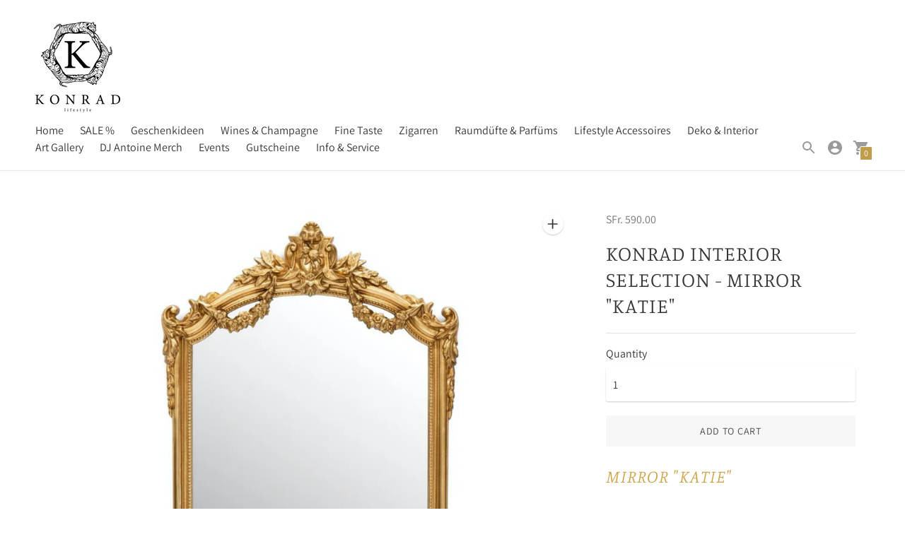

--- FILE ---
content_type: text/html; charset=utf-8
request_url: https://shop.konradlifestyle.com/products/abhika-mirror-katie
body_size: 33352
content:
<!DOCTYPE html>
<html class="no-js supports-no-cookies" lang='en'>
  <head>
    <meta charset='utf-8'>
    <meta name='viewport' content='width=device-width,initial-scale=1'>
    <meta name='theme-color' content="#c09d4a">
    <link rel="preconnect" href="https://cdn.shopify.com" crossorigin>
    <link rel='canonical' href='https://shop.konradlifestyle.com/products/abhika-mirror-katie'><link rel="shortcut icon" href="//shop.konradlifestyle.com/cdn/shop/files/Konrad_Lifestyle_favicon_32x32.png?v=1613533788" type="image/png">
    <title>
      KONRAD INTERIOR SELECTION - Mirror &quot;Katie&quot;
      
      
      
        &ndash; Konrad Lifestyle AG
      
    </title>

    





  
  
  
  
  




<meta name="description" content="ABHIKA Spiegel Katie | Hochwertige Abhika Möbel, Lampen und Accessoires exklusiv kaufen im Home &amp;amp; Decor Sortiment von KONRAD Lifestyle." />
<meta property="og:url" content="https://shop.konradlifestyle.com/products/abhika-mirror-katie">
<meta property="og:site_name" content="Konrad Lifestyle AG">
<meta property="og:type" content="product">
<meta property="og:title" content="KONRAD INTERIOR SELECTION - Mirror &quot;Katie&quot;">
<meta property="og:description" content="ABHIKA Spiegel Katie | Hochwertige Abhika Möbel, Lampen und Accessoires exklusiv kaufen im Home &amp;amp; Decor Sortiment von KONRAD Lifestyle.">
<meta property="og:image" content="http://shop.konradlifestyle.com/cdn/shop/products/konrad-lifestyle-dj-antoine-interior-deko-spiegel-mirror-katie_1024x.png?v=1669208399">
<meta property="og:image:secure_url" content="https://shop.konradlifestyle.com/cdn/shop/products/konrad-lifestyle-dj-antoine-interior-deko-spiegel-mirror-katie_1024x.png?v=1669208399">
<meta property="og:price:amount" content="590.00">
<meta property="og:price:currency" content="CHF">

<meta name="twitter:title" content="KONRAD INTERIOR SELECTION - Mirror &quot;Katie&quot;">
<meta name="twitter:description" content="ABHIKA Spiegel Katie | Hochwertige Abhika Möbel, Lampen und Accessoires exklusiv kaufen im Home &amp;amp; Decor Sortiment von KONRAD Lifestyle.">
<meta name="twitter:card" content="summary_large_image">
<meta name="twitter:image" content="https://shop.konradlifestyle.com/cdn/shop/products/konrad-lifestyle-dj-antoine-interior-deko-spiegel-mirror-katie_1024x.png?v=1669208399">
<meta name="twitter:image:width" content="480">
<meta name="twitter:image:height" content="480">


    

    <script src="https://cdn.jsdelivr.net/npm/css-vars-ponyfill@1"></script>

    <script>
      document.documentElement.className = document.documentElement.className.replace('no-js', '');
      cssVars();

      window.theme = {
        strings: {
          name: "Konrad Lifestyle AG",
          addToCart: "Add to Cart",
          soldOut: "Sold Out",
          unavailable: "Unavailable",
          quickCartCheckout: "Go to Checkout",
          collection: {
            filter: "Filter",
            sort: "Sort",
            apply: "Apply",
            show: "Show",
            manual: "Featured",
            price_ascending: "Price: Low to High",
            price_descending: "Price: High to Low",
            title_ascending: "A-Z",
            title_descending: "Z-A",
            created_ascending: "Oldest to Newest",
            created_descending: "Newest to Oldest",
            best_selling: "Best Selling",
          },

          cart: {
            general: {
              currency: "Currency",
              empty: "Your cart is currently empty."
            }
          },
          general: {
            menu: {
              logout: "Logout",
              login_register: "Login \/ Register"
            },
            products: {
              recently_viewed: "Recently Viewed",
              no_recently_viewed: "No recently viewed items."
            },
            search: {
              search: "Search",
              no_results: "Sorry, no results",
              placeholder: "What are you looking for?",
              quick_search: "Quick search",
              quick_search_results: {
                one: "Result",
                other: "Results"
              },
              submit: "Submit"
            }
          },
          products: {
            product: {
              view: "View the full product"
            }
          },
          layout: {
            cart: {
              title: "Cart"
            }
          }
        },
        moneyFormat: "SFr. {{amount}}"
      }

      
    </script>

    <style>@font-face {
  font-family: Manuale;
  font-weight: 500;
  font-style: normal;
  src: url("//shop.konradlifestyle.com/cdn/fonts/manuale/manuale_n5.b7bdb9a971a6be1fa7763f193cefc153d97e00d6.woff2") format("woff2"),
       url("//shop.konradlifestyle.com/cdn/fonts/manuale/manuale_n5.fcfd63561360bfad93916fed966e0e0c1e64bcb2.woff") format("woff");
}


  @font-face {
  font-family: Manuale;
  font-weight: 300;
  font-style: normal;
  src: url("//shop.konradlifestyle.com/cdn/fonts/manuale/manuale_n3.0baac6564b6ed416af2c179e69ad2689bd829f1a.woff2") format("woff2"),
       url("//shop.konradlifestyle.com/cdn/fonts/manuale/manuale_n3.3b80020a9032b8fdf9b79d72323aacd37cfccc1f.woff") format("woff");
}

  @font-face {
  font-family: Manuale;
  font-weight: 400;
  font-style: normal;
  src: url("//shop.konradlifestyle.com/cdn/fonts/manuale/manuale_n4.3468947ea49e5067c4233072bbe55a2e919c62ea.woff2") format("woff2"),
       url("//shop.konradlifestyle.com/cdn/fonts/manuale/manuale_n4.4e82ae123d463ec6059225304d6039fd63f03a87.woff") format("woff");
}

  @font-face {
  font-family: Manuale;
  font-weight: 300;
  font-style: italic;
  src: url("//shop.konradlifestyle.com/cdn/fonts/manuale/manuale_i3.8cbe945d7f8e216c7231bccf91cc310dd97f8ab7.woff2") format("woff2"),
       url("//shop.konradlifestyle.com/cdn/fonts/manuale/manuale_i3.b7e6796aef798c07921d6148fdfe101e7b005e4c.woff") format("woff");
}


  @font-face {
  font-family: Assistant;
  font-weight: 400;
  font-style: normal;
  src: url("//shop.konradlifestyle.com/cdn/fonts/assistant/assistant_n4.9120912a469cad1cc292572851508ca49d12e768.woff2") format("woff2"),
       url("//shop.konradlifestyle.com/cdn/fonts/assistant/assistant_n4.6e9875ce64e0fefcd3f4446b7ec9036b3ddd2985.woff") format("woff");
}

  @font-face {
  font-family: Assistant;
  font-weight: 500;
  font-style: normal;
  src: url("//shop.konradlifestyle.com/cdn/fonts/assistant/assistant_n5.26caedc0c0f332f957d0fb6b24adee050844cce5.woff2") format("woff2"),
       url("//shop.konradlifestyle.com/cdn/fonts/assistant/assistant_n5.d09f0488bf8aadd48534c94ac3f185fbc9ddb168.woff") format("woff");
}

  
  

  :root {
    --color-accent: #c09d4a;
    --color-text: #363636;
    --color-text-meta: #757575;
    --color-button-text: #ffffff;
    --color-bg: #ffffff;
    --color-border: #e2e2e2;
    --color-input: #ffffff;
    --color-input-text: #3a3a3a;
    --color-secondary-button: #f7f7f7;
    --color-secondary-button-text: #494949;
    --color-sale-badge: #b6534c;
    --color-success-message: #82b875;
    --color-error-message: #b6534c;

    --color-header-text: #363636;
    --color-header-bg: #ffffff;
    --color-header-border: #e2e2e2;
    --color-header-icon: #9a9a9a;

    --color-contrast-text: #363636;
    --color-contrast-text-meta: #707070;
    --color-contrast-bg: #f9f9f9;
    --color-contrast-border: #e2e2e2;
    --color-contrast-input: #ffffff;
    --color-contrast-input-text: #7c7c7c;

    --color-navigation-text: #ffffff;
    --color-navigation-text-meta: #a19d96;
    --color-navigation-bg: #535049;
    --color-navigation-border: #c09d4a;
    --color-navigation-feature: #3c3b3a;

    --color-drawer-text: #ffffff;
    --color-drawer-text-meta: #a8a8a8;
    --color-drawer-bg: #535049;
    --color-drawer-border: #c09d4a;

    --color-footer-text: #363636;
    --color-footer-text-meta: #737373;
    --color-footer-bg: #f9f9f9;
    --color-footer-border: #e2e2e2;
    --color-footer-input: #ffffff;
    --color-footer-input-text: #7c7c7c;

    --color-bg-overlay: rgba(54, 54, 54, 0.25);
    --color-transparent-body: rgba(54, 54, 54, 0.5);

    --font-logo: Manuale, serif;
    --font-logo-weight: 500;
    --font-logo-style: normal;

    --font-heading: Manuale, serif;
    --font-heading-weight: 300;
    --font-heading-style: normal;
    --font-heading-bold-weight: 400;

    --font-body: Assistant, sans-serif;
    --font-body-weight: 400;
    --font-body-style: normal;
    --font-body-bold-weight: 500;

    --font-size-body-extra-small: 12px;
    --font-size-body-small: 14px;
    --font-size-body-base: 16px;
    --font-size-body-large: 18px;
    --font-size-body-extra-large: 21px;

    --font-size-heading-display: 43px;
    --font-size-heading-1: 29px;
    --font-size-heading-2: 25px;
    --font-size-heading-3: 21px;
  }
</style>
    <link href="//shop.konradlifestyle.com/cdn/shop/t/2/assets/index.css?v=46580024761444301691582281416" rel="stylesheet" type="text/css" media="all" />

    <script>window.performance && window.performance.mark && window.performance.mark('shopify.content_for_header.start');</script><meta id="shopify-digital-wallet" name="shopify-digital-wallet" content="/11854250080/digital_wallets/dialog">
<meta name="shopify-checkout-api-token" content="628d44083c2ef2ee2d7c431ba323d4ab">
<meta id="in-context-paypal-metadata" data-shop-id="11854250080" data-venmo-supported="false" data-environment="production" data-locale="en_US" data-paypal-v4="true" data-currency="CHF">
<link rel="alternate" type="application/json+oembed" href="https://shop.konradlifestyle.com/products/abhika-mirror-katie.oembed">
<script async="async" src="/checkouts/internal/preloads.js?locale=en-CH"></script>
<script id="shopify-features" type="application/json">{"accessToken":"628d44083c2ef2ee2d7c431ba323d4ab","betas":["rich-media-storefront-analytics"],"domain":"shop.konradlifestyle.com","predictiveSearch":true,"shopId":11854250080,"locale":"en"}</script>
<script>var Shopify = Shopify || {};
Shopify.shop = "mtye007.myshopify.com";
Shopify.locale = "en";
Shopify.currency = {"active":"CHF","rate":"1.0"};
Shopify.country = "CH";
Shopify.theme = {"name":"Context","id":81006624864,"schema_name":"Context","schema_version":"1.0.6","theme_store_id":870,"role":"main"};
Shopify.theme.handle = "null";
Shopify.theme.style = {"id":null,"handle":null};
Shopify.cdnHost = "shop.konradlifestyle.com/cdn";
Shopify.routes = Shopify.routes || {};
Shopify.routes.root = "/";</script>
<script type="module">!function(o){(o.Shopify=o.Shopify||{}).modules=!0}(window);</script>
<script>!function(o){function n(){var o=[];function n(){o.push(Array.prototype.slice.apply(arguments))}return n.q=o,n}var t=o.Shopify=o.Shopify||{};t.loadFeatures=n(),t.autoloadFeatures=n()}(window);</script>
<script id="shop-js-analytics" type="application/json">{"pageType":"product"}</script>
<script defer="defer" async type="module" src="//shop.konradlifestyle.com/cdn/shopifycloud/shop-js/modules/v2/client.init-shop-cart-sync_BT-GjEfc.en.esm.js"></script>
<script defer="defer" async type="module" src="//shop.konradlifestyle.com/cdn/shopifycloud/shop-js/modules/v2/chunk.common_D58fp_Oc.esm.js"></script>
<script defer="defer" async type="module" src="//shop.konradlifestyle.com/cdn/shopifycloud/shop-js/modules/v2/chunk.modal_xMitdFEc.esm.js"></script>
<script type="module">
  await import("//shop.konradlifestyle.com/cdn/shopifycloud/shop-js/modules/v2/client.init-shop-cart-sync_BT-GjEfc.en.esm.js");
await import("//shop.konradlifestyle.com/cdn/shopifycloud/shop-js/modules/v2/chunk.common_D58fp_Oc.esm.js");
await import("//shop.konradlifestyle.com/cdn/shopifycloud/shop-js/modules/v2/chunk.modal_xMitdFEc.esm.js");

  window.Shopify.SignInWithShop?.initShopCartSync?.({"fedCMEnabled":true,"windoidEnabled":true});

</script>
<script>(function() {
  var isLoaded = false;
  function asyncLoad() {
    if (isLoaded) return;
    isLoaded = true;
    var urls = ["https:\/\/cdn-app.sealsubscriptions.com\/shopify\/public\/js\/sealsubscriptions.js?shop=mtye007.myshopify.com"];
    for (var i = 0; i < urls.length; i++) {
      var s = document.createElement('script');
      s.type = 'text/javascript';
      s.async = true;
      s.src = urls[i];
      var x = document.getElementsByTagName('script')[0];
      x.parentNode.insertBefore(s, x);
    }
  };
  if(window.attachEvent) {
    window.attachEvent('onload', asyncLoad);
  } else {
    window.addEventListener('load', asyncLoad, false);
  }
})();</script>
<script id="__st">var __st={"a":11854250080,"offset":3600,"reqid":"224108f5-36ad-4b8d-a9a4-ca75781b55af-1769086217","pageurl":"shop.konradlifestyle.com\/products\/abhika-mirror-katie","u":"8df840d185e7","p":"product","rtyp":"product","rid":7853293371633};</script>
<script>window.ShopifyPaypalV4VisibilityTracking = true;</script>
<script id="captcha-bootstrap">!function(){'use strict';const t='contact',e='account',n='new_comment',o=[[t,t],['blogs',n],['comments',n],[t,'customer']],c=[[e,'customer_login'],[e,'guest_login'],[e,'recover_customer_password'],[e,'create_customer']],r=t=>t.map((([t,e])=>`form[action*='/${t}']:not([data-nocaptcha='true']) input[name='form_type'][value='${e}']`)).join(','),a=t=>()=>t?[...document.querySelectorAll(t)].map((t=>t.form)):[];function s(){const t=[...o],e=r(t);return a(e)}const i='password',u='form_key',d=['recaptcha-v3-token','g-recaptcha-response','h-captcha-response',i],f=()=>{try{return window.sessionStorage}catch{return}},m='__shopify_v',_=t=>t.elements[u];function p(t,e,n=!1){try{const o=window.sessionStorage,c=JSON.parse(o.getItem(e)),{data:r}=function(t){const{data:e,action:n}=t;return t[m]||n?{data:e,action:n}:{data:t,action:n}}(c);for(const[e,n]of Object.entries(r))t.elements[e]&&(t.elements[e].value=n);n&&o.removeItem(e)}catch(o){console.error('form repopulation failed',{error:o})}}const l='form_type',E='cptcha';function T(t){t.dataset[E]=!0}const w=window,h=w.document,L='Shopify',v='ce_forms',y='captcha';let A=!1;((t,e)=>{const n=(g='f06e6c50-85a8-45c8-87d0-21a2b65856fe',I='https://cdn.shopify.com/shopifycloud/storefront-forms-hcaptcha/ce_storefront_forms_captcha_hcaptcha.v1.5.2.iife.js',D={infoText:'Protected by hCaptcha',privacyText:'Privacy',termsText:'Terms'},(t,e,n)=>{const o=w[L][v],c=o.bindForm;if(c)return c(t,g,e,D).then(n);var r;o.q.push([[t,g,e,D],n]),r=I,A||(h.body.append(Object.assign(h.createElement('script'),{id:'captcha-provider',async:!0,src:r})),A=!0)});var g,I,D;w[L]=w[L]||{},w[L][v]=w[L][v]||{},w[L][v].q=[],w[L][y]=w[L][y]||{},w[L][y].protect=function(t,e){n(t,void 0,e),T(t)},Object.freeze(w[L][y]),function(t,e,n,w,h,L){const[v,y,A,g]=function(t,e,n){const i=e?o:[],u=t?c:[],d=[...i,...u],f=r(d),m=r(i),_=r(d.filter((([t,e])=>n.includes(e))));return[a(f),a(m),a(_),s()]}(w,h,L),I=t=>{const e=t.target;return e instanceof HTMLFormElement?e:e&&e.form},D=t=>v().includes(t);t.addEventListener('submit',(t=>{const e=I(t);if(!e)return;const n=D(e)&&!e.dataset.hcaptchaBound&&!e.dataset.recaptchaBound,o=_(e),c=g().includes(e)&&(!o||!o.value);(n||c)&&t.preventDefault(),c&&!n&&(function(t){try{if(!f())return;!function(t){const e=f();if(!e)return;const n=_(t);if(!n)return;const o=n.value;o&&e.removeItem(o)}(t);const e=Array.from(Array(32),(()=>Math.random().toString(36)[2])).join('');!function(t,e){_(t)||t.append(Object.assign(document.createElement('input'),{type:'hidden',name:u})),t.elements[u].value=e}(t,e),function(t,e){const n=f();if(!n)return;const o=[...t.querySelectorAll(`input[type='${i}']`)].map((({name:t})=>t)),c=[...d,...o],r={};for(const[a,s]of new FormData(t).entries())c.includes(a)||(r[a]=s);n.setItem(e,JSON.stringify({[m]:1,action:t.action,data:r}))}(t,e)}catch(e){console.error('failed to persist form',e)}}(e),e.submit())}));const S=(t,e)=>{t&&!t.dataset[E]&&(n(t,e.some((e=>e===t))),T(t))};for(const o of['focusin','change'])t.addEventListener(o,(t=>{const e=I(t);D(e)&&S(e,y())}));const B=e.get('form_key'),M=e.get(l),P=B&&M;t.addEventListener('DOMContentLoaded',(()=>{const t=y();if(P)for(const e of t)e.elements[l].value===M&&p(e,B);[...new Set([...A(),...v().filter((t=>'true'===t.dataset.shopifyCaptcha))])].forEach((e=>S(e,t)))}))}(h,new URLSearchParams(w.location.search),n,t,e,['guest_login'])})(!0,!0)}();</script>
<script integrity="sha256-4kQ18oKyAcykRKYeNunJcIwy7WH5gtpwJnB7kiuLZ1E=" data-source-attribution="shopify.loadfeatures" defer="defer" src="//shop.konradlifestyle.com/cdn/shopifycloud/storefront/assets/storefront/load_feature-a0a9edcb.js" crossorigin="anonymous"></script>
<script data-source-attribution="shopify.dynamic_checkout.dynamic.init">var Shopify=Shopify||{};Shopify.PaymentButton=Shopify.PaymentButton||{isStorefrontPortableWallets:!0,init:function(){window.Shopify.PaymentButton.init=function(){};var t=document.createElement("script");t.src="https://shop.konradlifestyle.com/cdn/shopifycloud/portable-wallets/latest/portable-wallets.en.js",t.type="module",document.head.appendChild(t)}};
</script>
<script data-source-attribution="shopify.dynamic_checkout.buyer_consent">
  function portableWalletsHideBuyerConsent(e){var t=document.getElementById("shopify-buyer-consent"),n=document.getElementById("shopify-subscription-policy-button");t&&n&&(t.classList.add("hidden"),t.setAttribute("aria-hidden","true"),n.removeEventListener("click",e))}function portableWalletsShowBuyerConsent(e){var t=document.getElementById("shopify-buyer-consent"),n=document.getElementById("shopify-subscription-policy-button");t&&n&&(t.classList.remove("hidden"),t.removeAttribute("aria-hidden"),n.addEventListener("click",e))}window.Shopify?.PaymentButton&&(window.Shopify.PaymentButton.hideBuyerConsent=portableWalletsHideBuyerConsent,window.Shopify.PaymentButton.showBuyerConsent=portableWalletsShowBuyerConsent);
</script>
<script>
  function portableWalletsCleanup(e){e&&e.src&&console.error("Failed to load portable wallets script "+e.src);var t=document.querySelectorAll("shopify-accelerated-checkout .shopify-payment-button__skeleton, shopify-accelerated-checkout-cart .wallet-cart-button__skeleton"),e=document.getElementById("shopify-buyer-consent");for(let e=0;e<t.length;e++)t[e].remove();e&&e.remove()}function portableWalletsNotLoadedAsModule(e){e instanceof ErrorEvent&&"string"==typeof e.message&&e.message.includes("import.meta")&&"string"==typeof e.filename&&e.filename.includes("portable-wallets")&&(window.removeEventListener("error",portableWalletsNotLoadedAsModule),window.Shopify.PaymentButton.failedToLoad=e,"loading"===document.readyState?document.addEventListener("DOMContentLoaded",window.Shopify.PaymentButton.init):window.Shopify.PaymentButton.init())}window.addEventListener("error",portableWalletsNotLoadedAsModule);
</script>

<script type="module" src="https://shop.konradlifestyle.com/cdn/shopifycloud/portable-wallets/latest/portable-wallets.en.js" onError="portableWalletsCleanup(this)" crossorigin="anonymous"></script>
<script nomodule>
  document.addEventListener("DOMContentLoaded", portableWalletsCleanup);
</script>

<link id="shopify-accelerated-checkout-styles" rel="stylesheet" media="screen" href="https://shop.konradlifestyle.com/cdn/shopifycloud/portable-wallets/latest/accelerated-checkout-backwards-compat.css" crossorigin="anonymous">
<style id="shopify-accelerated-checkout-cart">
        #shopify-buyer-consent {
  margin-top: 1em;
  display: inline-block;
  width: 100%;
}

#shopify-buyer-consent.hidden {
  display: none;
}

#shopify-subscription-policy-button {
  background: none;
  border: none;
  padding: 0;
  text-decoration: underline;
  font-size: inherit;
  cursor: pointer;
}

#shopify-subscription-policy-button::before {
  box-shadow: none;
}

      </style>

<script>window.performance && window.performance.mark && window.performance.mark('shopify.content_for_header.end');</script>
  
<link rel="stylesheet" href="https://cdn.shopify.com/s/files/1/0184/4255/1360/files/legal.v4.scss.css?v=1645191235" media="print" onload="this.media='all'">
<script>
  (function() {
    const metafields = {
      "shop": "mtye007.myshopify.com",
      "settings": {"enabled":"1","param":{"message":"I have read and agreed with the {link}","error_message":"Please agree to the terms and conditions before making a purchase!","error_display":"dialog","greeting":{"enabled":"0","message":"Please agree to the T\u0026C before purchasing!","delay":"1"},"link_order":["link"],"links":{"link":{"label":"terms and conditions","target":"_blank","url":"#","policy":"terms-of-service"}},"force_enabled":"0","optional":"0","optional_message_enabled":"0","optional_message_value":"Thank you! The page will be moved to the checkout page.","optional_checkbox_hidden":"0","time_enabled":"1","time_label":"Agreed to the Terms and Conditions on","checkbox":"1"},"popup":{"title":"Terms and Conditions","width":"600","button":"Process to Checkout","icon_color":"#197bbd"},"style":{"checkbox":{"size":"20","color":"#0075ff"},"message":{"font":"inherit","size":"14","customized":{"enabled":"1","color":"#212b36","accent":"#0075ff","error":"#de3618"},"align":"inherit","padding":{"top":"0","right":"0","bottom":"0","left":"0"}}},"only1":"true","installer":[]},
      "moneyFormat": "SFr. {{amount}}"
    };
    !function(){"use strict";void 0===Element.prototype.getEventListeners&&(Element.prototype.__addEventListener=Element.prototype.addEventListener,Element.prototype.__removeEventListener=Element.prototype.removeEventListener,Element.prototype.addEventListener=function(e,t,n=!1){this.__addEventListener(e,t,n),this.eventListenerList||(this.eventListenerList={}),this.eventListenerList[e]||(this.eventListenerList[e]=[]),this.eventListenerList[e].push({type:e,listener:t,useCapture:n})},Element.prototype.removeEventListener=function(e,t,n=!1){this.__removeEventListener(e,t,n),this.eventListenerList||(this.eventListenerList={}),this.eventListenerList[e]||(this.eventListenerList[e]=[]);for(let o=0;o<this.eventListenerList[e].length;o++)if(this.eventListenerList[e][o].listener===t&&this.eventListenerList[e][o].useCapture===n){this.eventListenerList[e].splice(o,1);break}0==this.eventListenerList[e].length&&delete this.eventListenerList[e]},Element.prototype.getEventListeners=function(e){return this.eventListenerList||(this.eventListenerList={}),void 0===e?this.eventListenerList:this.eventListenerList[e]})}(),window.roarJs=window.roarJs||{},roarJs.Legal=function(){const e={id:"legal",shop:null,settings:{},jQuery:null,fonts:[],editor:{enabled:!1,selector:"#theme-editor__checkbox"},installer:{enabled:!1},pointer:{},selectors:{checkout:'[name="checkout"], [name="goto_pp"], [name="goto_gc"], [href*="/checkout"], .rale-button--checkout',dynamic:'[data-shopify="payment-button"], [data-shopify="dynamic-checkout-cart"]',form:'form[action="/checkout"]',update:'[name="update"]',widget:".rale-widget",checkbox:'.rale-widget .rale-checkbox input[type="checkbox"]',nopopup:".rale-nopopup",policy:".rale-policy",error:".rale-widget .rale-error",greeting:".rale-widget .rale-greeting",modal:"rale-modal",modal_close:"rale-modal-close"},classes:{hidden:"rale-dynamic--hidden",invisible:"rale-checkout--invisible"},cssUrl:"https://cdn.shopify.com/s/files/1/0184/4255/1360/files/legal.v4.scss.css?v=1645191235",installerUrl:"https://cdn.shopify.com/s/files/1/0184/4255/1360/files/legal-installer.min.js?v=1606279593"};function t(e,t){for(let t=0;t<document.styleSheets.length;t++)if(document.styleSheets[t].href==e)return!1;const n=document.getElementsByTagName("head")[0],o=document.createElement("link");o.type="text/css",o.rel="stylesheet",o.readyState?o.onreadystatechange=function(){"loaded"!=o.readyState&&"complete"!=o.readyState||(o.onreadystatechange=null,t&&t())}:o.onload=function(){t&&t()},o.href=e,n.appendChild(o)}function n(){e.settings.enabled="1"}function o(){return"undefined"==typeof roarJsAdmin?!!e.shop||(e.shop=metafields.shop,e.settings=metafields.settings,!0):(e.editor.enabled=!0,e.shop=roarJsAdmin.Config.shop,e.settings=roarJsAdmin.Config.settings,n(),!0)}function s(e,t){!function(e,t){const n=XMLHttpRequest.prototype.open;XMLHttpRequest.prototype.open=function(o,s){this.addEventListener("load",function(){!e.some(function(e){return s.indexOf(e)>-1})||""!==this.responseType&&"text"!==this.responseType||t(this.responseText)}),n.apply(this,arguments)}}(e,t),function(e,t){"undefined"!=typeof jQuery&&jQuery(document).ajaxSuccess(function(n,o,s){const i=s.url;e.some(function(e){return i.indexOf(e)>-1})&&t(o.responseText)})}(e,t),function(e,t){const n=window.fetch;window.fetch=function(){const e=n.apply(this,arguments);return e.then(function(e){const t=new CustomEvent("raleFetchEnd",{view:document,bubbles:!0,cancelable:!1,detail:{response:e.clone()}});document.dispatchEvent(t)}),e},document.addEventListener("raleFetchEnd",function(n){const o=n.detail.response;if(200!==o.status)return;const s=o.url;e.some(function(e){return s.indexOf(e)>-1})&&t(o.json())})}(e,t)}function i(){const{selectors:t}=e;let n=!1;return document.querySelectorAll(t.checkbox).forEach(e=>{(function(e){const t=e.getBoundingClientRect(),n=window.innerWidth||document.documentElement.clientWidth,o=window.innerHeight||document.documentElement.clientHeight,s=function(e,t){return document.elementFromPoint(e,t)};return!(t.right<0||t.bottom<0||t.left>n||t.top>o)&&(e.contains(s(t.left,t.top))||e.contains(s(t.right,t.top))||e.contains(s(t.right,t.bottom))||e.contains(s(t.left,t.bottom))||e.parentNode.contains(s(t.left,t.top))||e.parentNode.contains(s(t.right,t.top))||e.parentNode.contains(s(t.right,t.bottom))||e.parentNode.contains(s(t.left,t.bottom)))})(e)&&(n=!0)}),n}function l(t){const{selectors:n}=e;let o=!1;if(s="/cart",window.location.href.indexOf(s)>-1){const e=t.closest("form");e&&e.querySelector(n.widget)&&(o=!0)}var s;return o}function r(t,n){const{classes:o,pointer:s}=e;if(n=n||window.event,void 0!==window.pageXOffset?(s.pageX=n.pageX-window.pageXOffset,s.pageY=n.pageY-window.pageYOffset):(s.pageX=n.pageX-document.documentElement.scrollLeft,s.pageY=n.pageY-document.documentElement.scrollTop),isNaN(s.pageX)||isNaN(s.pageY))s.target=t;else{const e=t.classList.contains(o.hidden);e&&t.classList.remove(o.hidden);const n=document.elementFromPoint(s.pageX,s.pageY);n&&(s.target=n),e&&t.classList.add(o.hidden)}}function a(t){const{id:n,classes:o,title:s,body:i,styles:l}=t;let r=document.getElementById(n);if(null!=r&&r.remove(),(r=document.createElement("div")).id=n,r.classList="rale-modal",r.innerHTML=`<div class="rale-modal-inner">\n<div class="rale-modal-header"><div class="rale-modal-title">${s}</div><div class="rale-modal-close"><svg viewBox="0 0 20 20"><path d="M11.414 10l6.293-6.293a.999.999 0 1 0-1.414-1.414L10 8.586 3.707 2.293a.999.999 0 1 0-1.414 1.414L8.586 10l-6.293 6.293a.999.999 0 1 0 1.414 1.414L10 11.414l6.293 6.293a.997.997 0 0 0 1.414 0 .999.999 0 0 0 0-1.414L11.414 10z" fill-rule="evenodd"></path></svg></div></div>\n<div class="rale-modal-bodyWrapper"><div class="rale-modal-body" data-scrollable>${i}</div></div>\n</div><div class="rale-modal-overlay"></div>`,o&&o.length>0&&r.classList.add(o),l&&Object.keys(l).length>0)for(const[e,t]of Object.entries(l))r.style.setProperty(e,t);return w(r),document.body.classList.add("rale-modal--opened"),document.body.appendChild(r),function(t){t.querySelectorAll(".rale-modal-close, .rale-modal-overlay").forEach(e=>{e.addEventListener("click",e=>{const t=e.currentTarget.closest(".rale-modal");c(t.getAttribute("id"))})}),document.querySelectorAll(".rale-modal-button").forEach(t=>{t.addEventListener("click",t=>{const n=t.currentTarget.closest(".rale-modal");n.classList.add("rale-modal--checked"),setTimeout(function(){const{pointer:{target:t}}=e;if(t)if("FORM"==t.tagName)t.submit();else try{t.click()}catch(e){const n=t.closest('[role="button"]');n&&n.click()}},500),setTimeout(function(){c(n.getAttribute("id")),m()},1e3)})})}(r),r}function c(e){const t=document.getElementById(e);if(null!=t&&t.remove(),0===document.querySelectorAll(".rale-modal").length){document.querySelector("body").classList.remove("rale-modal--opened")}}function d(t){const{selectors:n}=e;return!!t.closest(n.nopopup)}function u(t){const{classes:n,pointer:{target:o}}=e;let s=!0;if(t.classList.contains(n.hidden)&&(s=!1,o)){const e=o.getEventListeners("click"),t=o.closest("[class*=shopify-payment-button__]");(void 0!==e||t)&&(s=!0)}return s}function p(){const{settings:{param:t,popup:n,style:o}}=e,s=b();s.querySelector('input[type="checkbox"]').removeAttribute("checked");const i=s.querySelector(".rale-greeting");null!==i&&(i.classList.remove("rale-greeting--bottom"),i.classList.add("rale-greeting--top"));const l=n.title.length>0?n.title:"Terms and Conditions";let r=`<svg xmlns="http://www.w3.org/2000/svg" viewBox="0 0 37 37" class="rale-checkmark"><path class="rale-checkmark--circle" d="M30.5,6.5L30.5,6.5c6.6,6.6,6.6,17.4,0,24l0,0c-6.6,6.6-17.4,6.6-24,0l0,0c-6.6-6.6-6.6-17.4,0-24l0,0C13.1-0.2,23.9-0.2,30.5,6.5z"></path><polyline class="rale-checkmark--check" points="11.6,20 15.9,24.2 26.4,13.8"></polyline><polyline class="rale-checkmark--checked" points="11.6,20 15.9,24.2 26.4,13.8"></polyline></svg>${s.outerHTML}`;void 0!==t.force_enabled&&"1"===t.force_enabled?r+=`<div class="rale-modal-buttonWrapper"><div class="rale-modal-button">${n.button.length>0?n.button:"Process to Checkout"}</div></div>`:r+=`<div class="rale-error">${t.error_message}</div>`;let a="",c={"--rale-size":`${o.message.size}px`,"--rale-popup-width":`${n.width}px`,"--rale-popup-icolor":n.icon_color},d="inherit";if("inherit"!==o.message.font){d=o.message.font.split(":")[0].replace(/\+/g," ")}return c["--rale-font"]=d,"1"===o.message.customized.enabled&&(a="rale-customized",c["--rale-color"]=o.message.customized.color,c["--rale-error"]=o.message.customized.error),{id:"rale-modal",classes:a,styles:c,title:l,body:r}}function m(){document.dispatchEvent(new CustomEvent("rale.shopifyCheckout"))}function g(t){const{selectors:n,settings:{param:o}}=e,s=t.currentTarget;if(function(t){const{settings:{param:n}}=e,o=t.closest("form");if(o&&0===o.querySelectorAll(".rale-time").length&&"0"!==n.time_enabled){const e=n.time_label.length>0?n.time_label:"Agreed to the Terms and Conditions on",t=document.createElement("input");t.type="hidden",t.name=`attributes[${e}]`,t.value=new Date,o.appendChild(t)}}(s),void 0!==o.force_enabled&&"1"===o.force_enabled){if(i()||l(s))m();else{if(r(s,t),!u(s))return!1;k(a(p())),t.preventDefault(),t.stopPropagation()}return!1}if(d(s))return m(),!1;if(function(){const{settings:{param:t}}=e;if(void 0!==t.optional&&"1"===t.optional){const e=document.querySelector(".rale-time");return!C()&&e&&(e.value="NO"),!0}return!1}())return o.optional_message_enabled&&"1"===o.optional_message_enabled&&o.optional_message_value.length>0&&alert(o.optional_message_value),m(),!1;if(r(s,t),i()||l(s))if(C())document.querySelectorAll(n.greeting).forEach(e=>{e.remove()}),m();else{if("dialog"===o.error_display)alert(o.error_message);else{document.querySelectorAll(n.error).forEach(e=>{e.remove()});const e=document.createElement("div");e.classList="rale-error",e.innerHTML=o.error_message,document.querySelectorAll(n.widget).forEach(t=>{"after"===o.error_display?t.appendChild(e):t.insertBefore(e,t.firstChild)})}t.preventDefault(),t.stopPropagation()}else{if(C())return!1;if(!u(s))return!1;k(a(p())),t.preventDefault(),t.stopPropagation()}}function h(){const{settings:t}=e;if("1"!==t.enabled)return!1;setTimeout(function(){!function(){const{classes:t,selectors:n}=e;document.querySelectorAll(n.checkout).forEach(e=>{C()||d(e)?e.classList.remove(t.invisible):e.classList.add(t.invisible)})}(),function(){const{classes:t,selectors:n}=e;document.querySelectorAll(n.dynamic).forEach(e=>{C()||d(e)?e.classList.remove(t.hidden):e.classList.add(t.hidden)})}()},100)}function f(){const{selectors:t,settings:n}=e;if("1"!==n.enabled)return!1;document.querySelectorAll(`${t.checkout}, ${t.dynamic}`).forEach(e=>{e.removeEventListener("click",g),e.addEventListener("click",g)}),document.querySelectorAll(t.form).forEach(e=>{e.removeEventListener("submit",g),e.addEventListener("submit",g)})}function y(e){return("."+e.trim().replace(/ /g,".")).replace(/\.\.+/g,".")}function v(e){for(var t=[];e.parentNode;){var n=e.getAttribute("id"),o=e.tagName;if(n&&"BODY"!==o){t.unshift("#"+n);break}if(e===e.ownerDocument.documentElement||"BODY"===o)t.unshift(e.tagName);else{for(var s=1,i=e;i.previousElementSibling;i=i.previousElementSibling,s++);var l=e.className?y(e.className):"";l?t.unshift(""+e.tagName+l):t.unshift(""+e.tagName)}e=e.parentNode}return t.join(" ")}function b(n){const{fonts:o,settings:{param:s,style:i}}=e,l=`rale-${Date.now()+Math.random()}`,r=document.createElement("div");r.classList="rale-widget";let a="inherit";if("inherit"!==i.message.font){const e=i.message.font.split(":")[0];a=e.replace(/\+/g," "),o.includes(e)||(o.push(e),t("//fonts.googleapis.com/css?family="+i.message.font))}r.style.setProperty("--rale-font",a),r.style.setProperty("--rale-size",`${i.message.size}px`),r.style.setProperty("--rale-align",i.message.align),r.style.setProperty("--rale-padding",`${i.message.padding.top||0}px ${i.message.padding.right||0}px ${i.message.padding.bottom||0}px ${i.message.padding.left||0}px`),"1"===i.message.customized.enabled&&(r.classList.add("rale-customized"),r.style.setProperty("--rale-color",i.message.customized.color),r.style.setProperty("--rale-accent",i.message.customized.accent),r.style.setProperty("--rale-error",i.message.customized.error));let c="";if("0"!==s.time_enabled){c=`<input class="rale-time" type="hidden" name="attributes[${s.time_label.length>0?s.time_label:"Agreed to the Terms and Conditions on"}]" value="${new Date}" />`}"1"===s.optional&&s.optional_message_enabled&&"1"===s.optional_message_enabled&&"1"===s.optional_checkbox_hidden&&r.classList.add("rale-widget--hidden");let d="";return!0===n&&(d='<div class="ralei-remove"></div>'),r.innerHTML=`<div class="rale-container">${function(t){const{settings:{param:n,style:o}}=e;if(void 0!==n.force_enabled&&"1"===n.force_enabled)return`<span class="rale-checkbox rale-visually-hidden"><input type="checkbox" id="${t}" checked="checked"/></span>`;{let e=`--rale-size:${o.checkbox.size}px;`,s="",i="",l="";if("0"!==n.checkbox&&(e+=`--rale-background:${o.checkbox.color};`,s=`<span class="rale-box">${function(e){let t="";switch(e){case"1":t='<svg xmlns="http://www.w3.org/2000/svg" viewBox="0 0 21 21" class="rale-icon"><polyline points="5 10.75 8.5 14.25 16 6"></polyline></svg>';break;case"2":t='<svg xmlns="http://www.w3.org/2000/svg" viewBox="0 0 21 21" class="rale-icon"><path d="M5,10.75 L8.5,14.25 L19.4,2.3 C18.8333333,1.43333333 18.0333333,1 17,1 L4,1 C2.35,1 1,2.35 1,4 L1,17 C1,18.65 2.35,20 4,20 L17,20 C18.65,20 20,18.65 20,17 L20,7.99769186"></path></svg>';break;case"3":t='<svg xmlns="http://www.w3.org/2000/svg" viewBox="0 0 12 9" class="rale-icon"><polyline points="1 5 4 8 11 1"></polyline></svg>';break;case"4":t='<svg xmlns="http://www.w3.org/2000/svg" viewBox="0 0 44 44" class="rale-icon"><path d="M14,24 L21,31 L39.7428882,11.5937758 C35.2809627,6.53125861 30.0333333,4 24,4 C12.95,4 4,12.95 4,24 C4,35.05 12.95,44 24,44 C35.05,44 44,35.05 44,24 C44,19.3 42.5809627,15.1645919 39.7428882,11.5937758" transform="translate(-2.000000, -2.000000)"></path></svg>';break;case"5":t='<svg xmlns="http://www.w3.org/2000/svg" viewBox="0 0 512 512" class="rale-icon"><path d="M256 8C119 8 8 119 8 256s111 248 248 248 248-111 248-248S393 8 256 8z"></path></svg>'}return t}(n.checkbox)}</span>`),void 0!==n.greeting&&"1"===n.greeting.enabled&&n.greeting.message.length>0){let e=parseInt(n.greeting.delay);l=`<i class="rale-greeting rale-greeting--bottom${0==(e=e>0?e:0)?" rale-greeting--init":""}"><svg xmlns="http://www.w3.org/2000/svg" viewBox="0 0 20 20"><path fill-rule="evenodd" d="M10 20c5.514 0 10-4.486 10-10S15.514 0 10 0 0 4.486 0 10s4.486 10 10 10zm1-6a1 1 0 11-2 0v-4a1 1 0 112 0v4zm-1-9a1 1 0 100 2 1 1 0 000-2z"/></svg>${n.greeting.message}</i>`}return`<span class="rale-checkbox rale-checkbox--${n.checkbox}" style="${e}"><input type="checkbox" id="${t}" ${i}/>${s}${l}</span>`}}(l)+function(t){const{shop:n,editor:o,settings:{param:s}}=e,{message:i,links:l,link_order:r}=s;let a=i;return r&&r.forEach(function(e){const t=l[e];if(t){const{label:s,url:i,target:l,policy:r}=t,c=new RegExp(`{${e}}`,"g");if("popup"===l){let e=`/policies/${r}`;if(o.enabled&&(e=`https://${n}${e}`),s.length>0){let t=`<a href="${e}" target="_blank" class="rale-link rale-policy" data-policy="${r}">${s}</a>`;a=a.replace(c,t)}}else if(s.length>0){let e=s;i.length>0&&(e=`<a href="${i}" target="${l}" class="rale-link">${s}</a>`),a=a.replace(c,e)}}}),`<label for="${t}" class="rale-message">${a}</label>`}(l)+d}</div>${c}`,r}function w(t){const{settings:{param:n}}=e,o=t.querySelector(".rale-greeting");if(null!==o){let e=parseInt(n.greeting.delay);e=e>0?e:0,setTimeout(function(){o.classList.add("rale-greeting--open")},1e3*e)}}function L(t,n,o=!1){const{selectors:s}=e,i=b(o);function l(e,t){const n=document.querySelector(e);if(null===n||n.parentNode.querySelector(s.widget)&&"append"!==t)return!1;switch(t){case"before":n.parentNode.insertBefore(i,n);break;case"after":n.parentNode.insertBefore(i,n.nextSibling);break;default:n.innerHTML="",n.appendChild(i)}w(i);const o=new CustomEvent("rale.widgetCreated",{detail:{selector:n}});return document.dispatchEvent(o),$(),k(i),!0}l(t,n)||setTimeout(function(){l(t,n)||setTimeout(function(){l(t,n)},1e3)},1e3)}function k(t){const{selectors:n}=e;t.querySelectorAll(n.checkbox).forEach(t=>{t.addEventListener("change",t=>{const o=t.currentTarget,s=o.checked;if(document.querySelectorAll(n.checkbox).forEach(e=>{e.checked=s}),document.querySelectorAll(n.error).forEach(e=>{e.remove()}),document.querySelectorAll(n.greeting).forEach(e=>{e.classList.add("rale-greeting--close"),setTimeout(function(){e.remove()},300)}),$(),h(),s&&o.closest(".rale-modal")){const t=o.closest(".rale-modal");t.classList.add("rale-modal--checked"),setTimeout(function(){const{pointer:{target:t}}=e;if(t)if("FORM"==t.tagName)t.submit();else{const e=t.closest('[role="button"]');if(e)e.click();else{const e=t.querySelector("button");e?e.click():t.click()}}},500),setTimeout(function(){c(t.getAttribute("id")),m()},1e3)}})}),t.querySelectorAll(n.policy).forEach(t=>{t.addEventListener("click",t=>{t.preventDefault();const{editor:n}=e,o=t.currentTarget,s=o.dataset.policy;a({id:"rale-modal--skeleton",classes:"rale-modal--skeleton",title:'<div class="rale-skeleton-display"></div>',body:'<svg viewBox="0 0 37 37" xmlns="http://www.w3.org/2000/svg" class="rale-spinner"><path d="M30.5,6.5L30.5,6.5c6.6,6.6,6.6,17.4,0,24l0,0c-6.6,6.6-17.4,6.6-24,0l0,0c-6.6-6.6-6.6-17.4,0-24l0,0C13.1-0.2,23.9-0.2,30.5,6.5z"></path></svg><div class="rale-skeleton-display"></div><div class="rale-skeleton-container"><div class="rale-skeleton-text"></div><div class="rale-skeleton-text"></div><div class="rale-skeleton-text"></div></div>'});let i=o.getAttribute("href");n.enabled&&(i=`${roarJsAdmin.Config.appUrl}/policies/${s}`),fetch(i).then(e=>e.text()).then(e=>{const t=(new DOMParser).parseFromString(e,"text/html");c("rale-modal--skeleton");let n="",o="";if(t.querySelector(".shopify-policy__body"))n=t.querySelector(".shopify-policy__title").textContent,o=t.querySelector(".shopify-policy__body").innerHTML;else{n={"refund-policy":"Refund policy","privacy-policy":"Privacy policy","terms-of-service":"Terms of service","shipping-policy":"Shipping policy"}[s],o='<div class="Polaris-TextContainer">\n            <p>Unfortunately, your store policy has not been added yet!</p>\n            <div class="Polaris-TextContainer Polaris-TextContainer--spacingTight">\n    <h2 class="Polaris-DisplayText Polaris-DisplayText--sizeSmall">Add or generate store policies</h2>\n    <ol class="Polaris-List Polaris-List--typeNumber">\n    <li class="Polaris-List__Item"><p>From your Shopify admin, go to <strong>Settings</strong> &gt; <strong>Legal</strong>.</p></li>\n    <li class="Polaris-List__Item">\n    <p>Enter your store policies, or click <strong>Create from template</strong> to enter the default template. Use the <a href="/manual/productivity-tools/rich-text-editor">rich text editor</a> to add style and formatting to your policies, and to add links and images.</p>\n    <figure><img src="https://cdn.shopify.com/shopifycloud/help/assets/manual/settings/checkout-and-payment/refund-policy-1f6faf09f810ad9b9a4f4c0f2e5f2ec36e2bc3897c857e9a76e9700c8fa7cdbf.png" alt="The rich text editor consists of a multi-line text box with buttons above it for formatting the text, and for adding links and images." width="1024" height="594"></figure>\n    </li>\n    <li class="Polaris-List__Item"><p>Review your policies and make any changes.</p></li>\n    <li class="Polaris-List__Item"><p>Click <strong>Save</strong> to add your policies.</p></li>\n    </ol>\n    </div>\n            </div>'}a({id:"rale-modal--policy",classes:"rale-modal--policy",title:n,body:o})}).catch(()=>{n.enabled?setTimeout(function(){c("rale-modal--skeleton"),a({id:"rale-modal--policy",classes:"rale-modal--policy",title:"That's all!",body:'<div class="Polaris-TextContainer">\n                <p>In your real store, customers should see your store policies here.</p>\n                <div class="Polaris-TextContainer Polaris-TextContainer--spacingTight">\n    <h2 class="Polaris-DisplayText Polaris-DisplayText--sizeSmall">Add or generate store policies</h2>\n    <ol class="Polaris-List Polaris-List--typeNumber">\n    <li class="Polaris-List__Item"><p>From your Shopify admin, go to <strong>Settings</strong> &gt; <strong>Legal</strong>.</p></li>\n    <li class="Polaris-List__Item">\n    <p>Enter your store policies, or click <strong>Create from template</strong> to enter the default template. Use the <a href="/manual/productivity-tools/rich-text-editor">rich text editor</a> to add style and formatting to your policies, and to add links and images.</p>\n    <figure><img src="https://cdn.shopify.com/shopifycloud/help/assets/manual/settings/checkout-and-payment/refund-policy-1f6faf09f810ad9b9a4f4c0f2e5f2ec36e2bc3897c857e9a76e9700c8fa7cdbf.png" alt="The rich text editor consists of a multi-line text box with buttons above it for formatting the text, and for adding links and images." width="1024" height="594"></figure>\n    </li>\n    <li class="Polaris-List__Item"><p>Review your policies and make any changes.</p></li>\n    <li class="Polaris-List__Item"><p>Click <strong>Save</strong> to add your policies.</p></li>\n    </ol>\n    </div>\n                </div>'})},500):c("rale-modal--skeleton")})})})}function x(){const{editor:t,installer:n,selectors:o,settings:s}=e;if("1"!==s.enabled)return document.querySelectorAll(o.widget).forEach(e=>{e.remove()}),!1;if(t.enabled)L(t.selector,"append");else if(n.enabled)L(n.selector,n.position,!0);else{let e={};if(Object.keys(s.installer).length>0&&(e=s.installer[Shopify.theme.id]),void 0!==e&&Object.keys(e).length>0){const{cart:t,minicart:n,product:o}=e;t&&t.selector.length>0&&t.position.length>0&&L(t.selector,t.position),n&&n.selector.length>0&&n.position.length>0&&L(n.selector,n.position),o&&o.selector.length>0&&o.position.length>0&&L(o.selector,o.position)}else{document.querySelectorAll(o.checkout).forEach(e=>{const t=e.closest("form");if(t&&0===t.querySelectorAll(o.widget).length){const t=e.parentNode;let n=e;t.querySelector(o.update)&&(n=t.querySelector(o.update)),L(v(n),"before")}});const e=document.querySelector('#main-cart-footer [name="checkout"]');e&&L(v(e.parentNode),"before")}}document.querySelector(".rale-shortcode")&&L(".rale-shortcode","append")}function _(e){e=e.replace(/[\[]/,"\\[").replace(/[\]]/,"\\]");const t=new RegExp("[\\?&]"+e+"=([^&#]*)").exec(window.location.search);return null===t?"":decodeURIComponent(t[1].replace(/\+/g," "))}function E(e){return new Promise(function(t,n){fetch("/cart.js").then(e=>e.json()).then(n=>{if(0==n.item_count){const n={items:[{quantity:1,id:e}]};fetch("/cart/add.js",{method:"POST",headers:{"Content-Type":"application/json"},body:JSON.stringify(n)}).then(e=>e.json()).then(e=>{t({reload:!0,url:e.items[0].url})})}else t({reload:!1,url:n.items[0].url})})})}function S(){return e.installer.enabled=!0,n(),new Promise(function(t,n){!function(e,t){const n=document.getElementsByTagName("head")[0],o=document.createElement("script");o.type="text/javascript",o.readyState?o.onreadystatechange=function(){"loaded"!=o.readyState&&"complete"!=o.readyState||(o.onreadystatechange=null,t&&t())}:o.onload=function(){t&&t()},o.src=e,n.appendChild(o)}(e.installerUrl,function(){t(!0)})})}function T(){window.location.href.indexOf("rale_helper=true")>-1&&(function(t){const{selectors:n}=e,{title:o,description:s}=t;let i=document.getElementById(n.modal);null!==i&&i.remove(),(i=document.createElement("div")).id=n.modal,i.classList=n.modal,i.innerHTML=`<div class="rale-modal-inner">\n<div class="rale-modal-bodyWrapper"><div class="rale-modal-body"><svg xmlns="http://www.w3.org/2000/svg" viewBox="0 0 37 37" class="rale-svg rale-checkmark"><path class="rale-checkmark__circle" d="M30.5,6.5L30.5,6.5c6.6,6.6,6.6,17.4,0,24l0,0c-6.6,6.6-17.4,6.6-24,0l0,0c-6.6-6.6-6.6-17.4,0-24l0,0C13.1-0.2,23.9-0.2,30.5,6.5z"></path><polyline class="rale-checkmark__check" points="11.6,20 15.9,24.2 26.4,13.8"></polyline></svg>\n<h2>${o}</h2><p>${s}</p></div></div>\n<div class="rale-modal-footer"><div id="${n.modal_close}" class="rale-btn">Got It</div></div>\n</div>`,document.body.classList.add("rale-modal--opened"),document.body.appendChild(i)}({title:"Click The Checkbox To Test The Function",description:'Open the product page and click the Add to cart button.<br>Go to the cart page. You will see the terms and conditions checkbox above the checkout button.<br><br>Then go back to app settings and click "<strong class="rale-highlight">Next</strong>".'}),function(){const{selectors:t}=e,n=document.getElementById(t.modal_close);null!==n&&n.addEventListener("click",function(){const e=document.getElementById(t.modal);null!==e&&(e.remove(),document.body.classList.remove("rale-modal--opened"))})}())}function C(){const{selectors:t}=e,n=document.querySelector(t.checkbox);return!!n&&n.checked}function $(e){if("undefined"==typeof roarJsAdmin){const t=document.querySelector(".rale-time");if(null===t)return;void 0===e&&(e=C()?t.value:"NO");const n=t.getAttribute("name"),o={attributes:{[n.substring(n.lastIndexOf("[")+1,n.lastIndexOf("]"))]:e}};fetch("/cart/update.js",{method:"POST",headers:{"Content-Type":"application/json"},body:JSON.stringify(o)})}}return{init:function(){window==window.top&&(new Promise(function(n,o){t(e.cssUrl,function(){n(!0)})}),T(),o()&&(e.editor.enabled||(function(){const e=_("rale_preview"),t=_("variant_id");e.length>0&&t.length>0&&(n(),E(t).then(function(e){e.reload&&window.location.reload()}))}(),function(){let e=window.sessionStorage.getItem("raleInstaller");if(null!==e&&e.length>0)void 0!==(e=JSON.parse(e)).theme_id&&Shopify.theme.id!=e.theme_id&&(window.location.href=`${window.location.origin}?preview_theme_id=${e.theme_id}`),S();else{const e=_("ralei"),t=_("variant_id");e.length>0&&t.length>0&&(window.sessionStorage.setItem("raleInstaller",JSON.stringify({access_token:e,step:1,theme_id:Shopify.theme.id,variant_id:t})),S())}}()),e.installer.enabled||(x(),f()),function(){const{classes:t,selectors:n}=e;if("1"!==e.settings.enabled)return!1;document.body.classList.remove(t.invisible),s(["/cart.js","/cart/add.js","/cart/change.js","/cart/change","/cart/clear.js"],function(t){Promise.resolve(t).then(function(t){const{installer:n}=e;n.enabled||(x(),f(),h())})})}(),h()))},refresh:function(){window==window.top&&o()&&(x(),f(),h())},checked:C,manual:function(e){g(e)},install:function(t,n){window==window.top&&o()&&(e.installer.selector=t,e.installer.position=n,x(),f())},initCart:E,updateTime:$,showMessage:function(){const{settings:{param:t},selectors:n}=e;if(!C())if("dialog"===t.error_display)alert(t.error_message);else{document.querySelectorAll(n.error).forEach(e=>{e.remove()});const e=document.createElement("div");e.classList="rale-error",e.innerHTML=t.error_message,document.querySelectorAll(n.widget).forEach(n=>{"after"===t.error_display?n.appendChild(e):n.insertBefore(e,n.firstChild)})}},bindCheckoutEvents:f}}(),document.addEventListener("DOMContentLoaded",function(){roarJs.Legal.init()});
  })();
</script>
<!-- BEGIN app block: shopify://apps/minmaxify-order-limits/blocks/app-embed-block/3acfba32-89f3-4377-ae20-cbb9abc48475 --><script type="text/javascript" src="https://limits.minmaxify.com/mtye007.myshopify.com?v=139a&r=20251209104713"></script>

<!-- END app block --><!-- BEGIN app block: shopify://apps/seal-subscriptions/blocks/subscription-script-append/13b25004-a140-4ab7-b5fe-29918f759699 --><script defer="defer">
	/**	SealSubs loader,version number: 2.0 */
	(function(){
		var loadScript=function(a,b){var c=document.createElement("script");c.setAttribute("defer", "defer");c.type="text/javascript",c.readyState?c.onreadystatechange=function(){("loaded"==c.readyState||"complete"==c.readyState)&&(c.onreadystatechange=null,b())}:c.onload=function(){b()},c.src=a,document.getElementsByTagName("head")[0].appendChild(c)};
		// Set variable to prevent the other loader from requesting the same resources
		window.seal_subs_app_block_loader = true;
		appendScriptUrl('mtye007.myshopify.com');

		// get script url and append timestamp of last change
		function appendScriptUrl(shop) {
			var timeStamp = Math.floor(Date.now() / (1000*1*1));
			var timestampUrl = 'https://app.sealsubscriptions.com/shopify/public/status/shop/'+shop+'.js?'+timeStamp;
			loadScript(timestampUrl, function() {
				// append app script
				if (typeof sealsubscriptions_settings_updated == 'undefined') {
					sealsubscriptions_settings_updated = 'default-by-script';
				}
				var scriptUrl = "https://cdn-app.sealsubscriptions.com/shopify/public/js/sealsubscriptions-main.js?shop="+shop+"&"+sealsubscriptions_settings_updated;
				loadScript(scriptUrl, function(){});
			});
		}
	})();

	var SealSubsScriptAppended = true;
	
</script>

<!-- END app block --><link href="https://monorail-edge.shopifysvc.com" rel="dns-prefetch">
<script>(function(){if ("sendBeacon" in navigator && "performance" in window) {try {var session_token_from_headers = performance.getEntriesByType('navigation')[0].serverTiming.find(x => x.name == '_s').description;} catch {var session_token_from_headers = undefined;}var session_cookie_matches = document.cookie.match(/_shopify_s=([^;]*)/);var session_token_from_cookie = session_cookie_matches && session_cookie_matches.length === 2 ? session_cookie_matches[1] : "";var session_token = session_token_from_headers || session_token_from_cookie || "";function handle_abandonment_event(e) {var entries = performance.getEntries().filter(function(entry) {return /monorail-edge.shopifysvc.com/.test(entry.name);});if (!window.abandonment_tracked && entries.length === 0) {window.abandonment_tracked = true;var currentMs = Date.now();var navigation_start = performance.timing.navigationStart;var payload = {shop_id: 11854250080,url: window.location.href,navigation_start,duration: currentMs - navigation_start,session_token,page_type: "product"};window.navigator.sendBeacon("https://monorail-edge.shopifysvc.com/v1/produce", JSON.stringify({schema_id: "online_store_buyer_site_abandonment/1.1",payload: payload,metadata: {event_created_at_ms: currentMs,event_sent_at_ms: currentMs}}));}}window.addEventListener('pagehide', handle_abandonment_event);}}());</script>
<script id="web-pixels-manager-setup">(function e(e,d,r,n,o){if(void 0===o&&(o={}),!Boolean(null===(a=null===(i=window.Shopify)||void 0===i?void 0:i.analytics)||void 0===a?void 0:a.replayQueue)){var i,a;window.Shopify=window.Shopify||{};var t=window.Shopify;t.analytics=t.analytics||{};var s=t.analytics;s.replayQueue=[],s.publish=function(e,d,r){return s.replayQueue.push([e,d,r]),!0};try{self.performance.mark("wpm:start")}catch(e){}var l=function(){var e={modern:/Edge?\/(1{2}[4-9]|1[2-9]\d|[2-9]\d{2}|\d{4,})\.\d+(\.\d+|)|Firefox\/(1{2}[4-9]|1[2-9]\d|[2-9]\d{2}|\d{4,})\.\d+(\.\d+|)|Chrom(ium|e)\/(9{2}|\d{3,})\.\d+(\.\d+|)|(Maci|X1{2}).+ Version\/(15\.\d+|(1[6-9]|[2-9]\d|\d{3,})\.\d+)([,.]\d+|)( \(\w+\)|)( Mobile\/\w+|) Safari\/|Chrome.+OPR\/(9{2}|\d{3,})\.\d+\.\d+|(CPU[ +]OS|iPhone[ +]OS|CPU[ +]iPhone|CPU IPhone OS|CPU iPad OS)[ +]+(15[._]\d+|(1[6-9]|[2-9]\d|\d{3,})[._]\d+)([._]\d+|)|Android:?[ /-](13[3-9]|1[4-9]\d|[2-9]\d{2}|\d{4,})(\.\d+|)(\.\d+|)|Android.+Firefox\/(13[5-9]|1[4-9]\d|[2-9]\d{2}|\d{4,})\.\d+(\.\d+|)|Android.+Chrom(ium|e)\/(13[3-9]|1[4-9]\d|[2-9]\d{2}|\d{4,})\.\d+(\.\d+|)|SamsungBrowser\/([2-9]\d|\d{3,})\.\d+/,legacy:/Edge?\/(1[6-9]|[2-9]\d|\d{3,})\.\d+(\.\d+|)|Firefox\/(5[4-9]|[6-9]\d|\d{3,})\.\d+(\.\d+|)|Chrom(ium|e)\/(5[1-9]|[6-9]\d|\d{3,})\.\d+(\.\d+|)([\d.]+$|.*Safari\/(?![\d.]+ Edge\/[\d.]+$))|(Maci|X1{2}).+ Version\/(10\.\d+|(1[1-9]|[2-9]\d|\d{3,})\.\d+)([,.]\d+|)( \(\w+\)|)( Mobile\/\w+|) Safari\/|Chrome.+OPR\/(3[89]|[4-9]\d|\d{3,})\.\d+\.\d+|(CPU[ +]OS|iPhone[ +]OS|CPU[ +]iPhone|CPU IPhone OS|CPU iPad OS)[ +]+(10[._]\d+|(1[1-9]|[2-9]\d|\d{3,})[._]\d+)([._]\d+|)|Android:?[ /-](13[3-9]|1[4-9]\d|[2-9]\d{2}|\d{4,})(\.\d+|)(\.\d+|)|Mobile Safari.+OPR\/([89]\d|\d{3,})\.\d+\.\d+|Android.+Firefox\/(13[5-9]|1[4-9]\d|[2-9]\d{2}|\d{4,})\.\d+(\.\d+|)|Android.+Chrom(ium|e)\/(13[3-9]|1[4-9]\d|[2-9]\d{2}|\d{4,})\.\d+(\.\d+|)|Android.+(UC? ?Browser|UCWEB|U3)[ /]?(15\.([5-9]|\d{2,})|(1[6-9]|[2-9]\d|\d{3,})\.\d+)\.\d+|SamsungBrowser\/(5\.\d+|([6-9]|\d{2,})\.\d+)|Android.+MQ{2}Browser\/(14(\.(9|\d{2,})|)|(1[5-9]|[2-9]\d|\d{3,})(\.\d+|))(\.\d+|)|K[Aa][Ii]OS\/(3\.\d+|([4-9]|\d{2,})\.\d+)(\.\d+|)/},d=e.modern,r=e.legacy,n=navigator.userAgent;return n.match(d)?"modern":n.match(r)?"legacy":"unknown"}(),u="modern"===l?"modern":"legacy",c=(null!=n?n:{modern:"",legacy:""})[u],f=function(e){return[e.baseUrl,"/wpm","/b",e.hashVersion,"modern"===e.buildTarget?"m":"l",".js"].join("")}({baseUrl:d,hashVersion:r,buildTarget:u}),m=function(e){var d=e.version,r=e.bundleTarget,n=e.surface,o=e.pageUrl,i=e.monorailEndpoint;return{emit:function(e){var a=e.status,t=e.errorMsg,s=(new Date).getTime(),l=JSON.stringify({metadata:{event_sent_at_ms:s},events:[{schema_id:"web_pixels_manager_load/3.1",payload:{version:d,bundle_target:r,page_url:o,status:a,surface:n,error_msg:t},metadata:{event_created_at_ms:s}}]});if(!i)return console&&console.warn&&console.warn("[Web Pixels Manager] No Monorail endpoint provided, skipping logging."),!1;try{return self.navigator.sendBeacon.bind(self.navigator)(i,l)}catch(e){}var u=new XMLHttpRequest;try{return u.open("POST",i,!0),u.setRequestHeader("Content-Type","text/plain"),u.send(l),!0}catch(e){return console&&console.warn&&console.warn("[Web Pixels Manager] Got an unhandled error while logging to Monorail."),!1}}}}({version:r,bundleTarget:l,surface:e.surface,pageUrl:self.location.href,monorailEndpoint:e.monorailEndpoint});try{o.browserTarget=l,function(e){var d=e.src,r=e.async,n=void 0===r||r,o=e.onload,i=e.onerror,a=e.sri,t=e.scriptDataAttributes,s=void 0===t?{}:t,l=document.createElement("script"),u=document.querySelector("head"),c=document.querySelector("body");if(l.async=n,l.src=d,a&&(l.integrity=a,l.crossOrigin="anonymous"),s)for(var f in s)if(Object.prototype.hasOwnProperty.call(s,f))try{l.dataset[f]=s[f]}catch(e){}if(o&&l.addEventListener("load",o),i&&l.addEventListener("error",i),u)u.appendChild(l);else{if(!c)throw new Error("Did not find a head or body element to append the script");c.appendChild(l)}}({src:f,async:!0,onload:function(){if(!function(){var e,d;return Boolean(null===(d=null===(e=window.Shopify)||void 0===e?void 0:e.analytics)||void 0===d?void 0:d.initialized)}()){var d=window.webPixelsManager.init(e)||void 0;if(d){var r=window.Shopify.analytics;r.replayQueue.forEach((function(e){var r=e[0],n=e[1],o=e[2];d.publishCustomEvent(r,n,o)})),r.replayQueue=[],r.publish=d.publishCustomEvent,r.visitor=d.visitor,r.initialized=!0}}},onerror:function(){return m.emit({status:"failed",errorMsg:"".concat(f," has failed to load")})},sri:function(e){var d=/^sha384-[A-Za-z0-9+/=]+$/;return"string"==typeof e&&d.test(e)}(c)?c:"",scriptDataAttributes:o}),m.emit({status:"loading"})}catch(e){m.emit({status:"failed",errorMsg:(null==e?void 0:e.message)||"Unknown error"})}}})({shopId: 11854250080,storefrontBaseUrl: "https://shop.konradlifestyle.com",extensionsBaseUrl: "https://extensions.shopifycdn.com/cdn/shopifycloud/web-pixels-manager",monorailEndpoint: "https://monorail-edge.shopifysvc.com/unstable/produce_batch",surface: "storefront-renderer",enabledBetaFlags: ["2dca8a86"],webPixelsConfigList: [{"id":"shopify-app-pixel","configuration":"{}","eventPayloadVersion":"v1","runtimeContext":"STRICT","scriptVersion":"0450","apiClientId":"shopify-pixel","type":"APP","privacyPurposes":["ANALYTICS","MARKETING"]},{"id":"shopify-custom-pixel","eventPayloadVersion":"v1","runtimeContext":"LAX","scriptVersion":"0450","apiClientId":"shopify-pixel","type":"CUSTOM","privacyPurposes":["ANALYTICS","MARKETING"]}],isMerchantRequest: false,initData: {"shop":{"name":"Konrad Lifestyle AG","paymentSettings":{"currencyCode":"CHF"},"myshopifyDomain":"mtye007.myshopify.com","countryCode":"CH","storefrontUrl":"https:\/\/shop.konradlifestyle.com"},"customer":null,"cart":null,"checkout":null,"productVariants":[{"price":{"amount":590.0,"currencyCode":"CHF"},"product":{"title":"KONRAD INTERIOR SELECTION - Mirror \"Katie\"","vendor":"Abhika","id":"7853293371633","untranslatedTitle":"KONRAD INTERIOR SELECTION - Mirror \"Katie\"","url":"\/products\/abhika-mirror-katie","type":"Interior"},"id":"43462096060657","image":{"src":"\/\/shop.konradlifestyle.com\/cdn\/shop\/products\/konrad-lifestyle-dj-antoine-interior-deko-spiegel-mirror-katie.png?v=1669208399"},"sku":"KLS2022.600861,01","title":"Default Title","untranslatedTitle":"Default Title"}],"purchasingCompany":null},},"https://shop.konradlifestyle.com/cdn","fcfee988w5aeb613cpc8e4bc33m6693e112",{"modern":"","legacy":""},{"shopId":"11854250080","storefrontBaseUrl":"https:\/\/shop.konradlifestyle.com","extensionBaseUrl":"https:\/\/extensions.shopifycdn.com\/cdn\/shopifycloud\/web-pixels-manager","surface":"storefront-renderer","enabledBetaFlags":"[\"2dca8a86\"]","isMerchantRequest":"false","hashVersion":"fcfee988w5aeb613cpc8e4bc33m6693e112","publish":"custom","events":"[[\"page_viewed\",{}],[\"product_viewed\",{\"productVariant\":{\"price\":{\"amount\":590.0,\"currencyCode\":\"CHF\"},\"product\":{\"title\":\"KONRAD INTERIOR SELECTION - Mirror \\\"Katie\\\"\",\"vendor\":\"Abhika\",\"id\":\"7853293371633\",\"untranslatedTitle\":\"KONRAD INTERIOR SELECTION - Mirror \\\"Katie\\\"\",\"url\":\"\/products\/abhika-mirror-katie\",\"type\":\"Interior\"},\"id\":\"43462096060657\",\"image\":{\"src\":\"\/\/shop.konradlifestyle.com\/cdn\/shop\/products\/konrad-lifestyle-dj-antoine-interior-deko-spiegel-mirror-katie.png?v=1669208399\"},\"sku\":\"KLS2022.600861,01\",\"title\":\"Default Title\",\"untranslatedTitle\":\"Default Title\"}}]]"});</script><script>
  window.ShopifyAnalytics = window.ShopifyAnalytics || {};
  window.ShopifyAnalytics.meta = window.ShopifyAnalytics.meta || {};
  window.ShopifyAnalytics.meta.currency = 'CHF';
  var meta = {"product":{"id":7853293371633,"gid":"gid:\/\/shopify\/Product\/7853293371633","vendor":"Abhika","type":"Interior","handle":"abhika-mirror-katie","variants":[{"id":43462096060657,"price":59000,"name":"KONRAD INTERIOR SELECTION - Mirror \"Katie\"","public_title":null,"sku":"KLS2022.600861,01"}],"remote":false},"page":{"pageType":"product","resourceType":"product","resourceId":7853293371633,"requestId":"224108f5-36ad-4b8d-a9a4-ca75781b55af-1769086217"}};
  for (var attr in meta) {
    window.ShopifyAnalytics.meta[attr] = meta[attr];
  }
</script>
<script class="analytics">
  (function () {
    var customDocumentWrite = function(content) {
      var jquery = null;

      if (window.jQuery) {
        jquery = window.jQuery;
      } else if (window.Checkout && window.Checkout.$) {
        jquery = window.Checkout.$;
      }

      if (jquery) {
        jquery('body').append(content);
      }
    };

    var hasLoggedConversion = function(token) {
      if (token) {
        return document.cookie.indexOf('loggedConversion=' + token) !== -1;
      }
      return false;
    }

    var setCookieIfConversion = function(token) {
      if (token) {
        var twoMonthsFromNow = new Date(Date.now());
        twoMonthsFromNow.setMonth(twoMonthsFromNow.getMonth() + 2);

        document.cookie = 'loggedConversion=' + token + '; expires=' + twoMonthsFromNow;
      }
    }

    var trekkie = window.ShopifyAnalytics.lib = window.trekkie = window.trekkie || [];
    if (trekkie.integrations) {
      return;
    }
    trekkie.methods = [
      'identify',
      'page',
      'ready',
      'track',
      'trackForm',
      'trackLink'
    ];
    trekkie.factory = function(method) {
      return function() {
        var args = Array.prototype.slice.call(arguments);
        args.unshift(method);
        trekkie.push(args);
        return trekkie;
      };
    };
    for (var i = 0; i < trekkie.methods.length; i++) {
      var key = trekkie.methods[i];
      trekkie[key] = trekkie.factory(key);
    }
    trekkie.load = function(config) {
      trekkie.config = config || {};
      trekkie.config.initialDocumentCookie = document.cookie;
      var first = document.getElementsByTagName('script')[0];
      var script = document.createElement('script');
      script.type = 'text/javascript';
      script.onerror = function(e) {
        var scriptFallback = document.createElement('script');
        scriptFallback.type = 'text/javascript';
        scriptFallback.onerror = function(error) {
                var Monorail = {
      produce: function produce(monorailDomain, schemaId, payload) {
        var currentMs = new Date().getTime();
        var event = {
          schema_id: schemaId,
          payload: payload,
          metadata: {
            event_created_at_ms: currentMs,
            event_sent_at_ms: currentMs
          }
        };
        return Monorail.sendRequest("https://" + monorailDomain + "/v1/produce", JSON.stringify(event));
      },
      sendRequest: function sendRequest(endpointUrl, payload) {
        // Try the sendBeacon API
        if (window && window.navigator && typeof window.navigator.sendBeacon === 'function' && typeof window.Blob === 'function' && !Monorail.isIos12()) {
          var blobData = new window.Blob([payload], {
            type: 'text/plain'
          });

          if (window.navigator.sendBeacon(endpointUrl, blobData)) {
            return true;
          } // sendBeacon was not successful

        } // XHR beacon

        var xhr = new XMLHttpRequest();

        try {
          xhr.open('POST', endpointUrl);
          xhr.setRequestHeader('Content-Type', 'text/plain');
          xhr.send(payload);
        } catch (e) {
          console.log(e);
        }

        return false;
      },
      isIos12: function isIos12() {
        return window.navigator.userAgent.lastIndexOf('iPhone; CPU iPhone OS 12_') !== -1 || window.navigator.userAgent.lastIndexOf('iPad; CPU OS 12_') !== -1;
      }
    };
    Monorail.produce('monorail-edge.shopifysvc.com',
      'trekkie_storefront_load_errors/1.1',
      {shop_id: 11854250080,
      theme_id: 81006624864,
      app_name: "storefront",
      context_url: window.location.href,
      source_url: "//shop.konradlifestyle.com/cdn/s/trekkie.storefront.1bbfab421998800ff09850b62e84b8915387986d.min.js"});

        };
        scriptFallback.async = true;
        scriptFallback.src = '//shop.konradlifestyle.com/cdn/s/trekkie.storefront.1bbfab421998800ff09850b62e84b8915387986d.min.js';
        first.parentNode.insertBefore(scriptFallback, first);
      };
      script.async = true;
      script.src = '//shop.konradlifestyle.com/cdn/s/trekkie.storefront.1bbfab421998800ff09850b62e84b8915387986d.min.js';
      first.parentNode.insertBefore(script, first);
    };
    trekkie.load(
      {"Trekkie":{"appName":"storefront","development":false,"defaultAttributes":{"shopId":11854250080,"isMerchantRequest":null,"themeId":81006624864,"themeCityHash":"4042173577490129112","contentLanguage":"en","currency":"CHF","eventMetadataId":"291124cc-cc41-4405-b787-07ee72093db8"},"isServerSideCookieWritingEnabled":true,"monorailRegion":"shop_domain","enabledBetaFlags":["65f19447"]},"Session Attribution":{},"S2S":{"facebookCapiEnabled":false,"source":"trekkie-storefront-renderer","apiClientId":580111}}
    );

    var loaded = false;
    trekkie.ready(function() {
      if (loaded) return;
      loaded = true;

      window.ShopifyAnalytics.lib = window.trekkie;

      var originalDocumentWrite = document.write;
      document.write = customDocumentWrite;
      try { window.ShopifyAnalytics.merchantGoogleAnalytics.call(this); } catch(error) {};
      document.write = originalDocumentWrite;

      window.ShopifyAnalytics.lib.page(null,{"pageType":"product","resourceType":"product","resourceId":7853293371633,"requestId":"224108f5-36ad-4b8d-a9a4-ca75781b55af-1769086217","shopifyEmitted":true});

      var match = window.location.pathname.match(/checkouts\/(.+)\/(thank_you|post_purchase)/)
      var token = match? match[1]: undefined;
      if (!hasLoggedConversion(token)) {
        setCookieIfConversion(token);
        window.ShopifyAnalytics.lib.track("Viewed Product",{"currency":"CHF","variantId":43462096060657,"productId":7853293371633,"productGid":"gid:\/\/shopify\/Product\/7853293371633","name":"KONRAD INTERIOR SELECTION - Mirror \"Katie\"","price":"590.00","sku":"KLS2022.600861,01","brand":"Abhika","variant":null,"category":"Interior","nonInteraction":true,"remote":false},undefined,undefined,{"shopifyEmitted":true});
      window.ShopifyAnalytics.lib.track("monorail:\/\/trekkie_storefront_viewed_product\/1.1",{"currency":"CHF","variantId":43462096060657,"productId":7853293371633,"productGid":"gid:\/\/shopify\/Product\/7853293371633","name":"KONRAD INTERIOR SELECTION - Mirror \"Katie\"","price":"590.00","sku":"KLS2022.600861,01","brand":"Abhika","variant":null,"category":"Interior","nonInteraction":true,"remote":false,"referer":"https:\/\/shop.konradlifestyle.com\/products\/abhika-mirror-katie"});
      }
    });


        var eventsListenerScript = document.createElement('script');
        eventsListenerScript.async = true;
        eventsListenerScript.src = "//shop.konradlifestyle.com/cdn/shopifycloud/storefront/assets/shop_events_listener-3da45d37.js";
        document.getElementsByTagName('head')[0].appendChild(eventsListenerScript);

})();</script>
<script
  defer
  src="https://shop.konradlifestyle.com/cdn/shopifycloud/perf-kit/shopify-perf-kit-3.0.4.min.js"
  data-application="storefront-renderer"
  data-shop-id="11854250080"
  data-render-region="gcp-us-east1"
  data-page-type="product"
  data-theme-instance-id="81006624864"
  data-theme-name="Context"
  data-theme-version="1.0.6"
  data-monorail-region="shop_domain"
  data-resource-timing-sampling-rate="10"
  data-shs="true"
  data-shs-beacon="true"
  data-shs-export-with-fetch="true"
  data-shs-logs-sample-rate="1"
  data-shs-beacon-endpoint="https://shop.konradlifestyle.com/api/collect"
></script>
</head>

  <body class='g-uppercase'>

    <main role='main' id='root'>
      <div id="shopify-section-static-header" class="shopify-section">




<script>
  window.theme.quickCartNote = "Your subtotal today is [subtotal]. Shipping and taxes will calculated at checkout.";

  window.theme.logoFont = {
    fontFamily: "Manuale",
    fontSize: "32px",
    fontWeight: "500",
    fontStyle: "normal"
  }
</script>

<section
  data-component="header"
  data-section-id="static-header"
  data-section-type="header"
  class="bg-base w-100 z-5"
  data-quicklinks='
    []
  '
  data-navigation='
    [{
          "active": "false",
          "child_active": "false",
          "current": "false",
          "child_current": "false",
          "levels": "0",
          "links": [],
          "object": "",
          "title": "Home",
          "type": "frontpage_link",
          "url": "/"
        }

        ,
{
          "active": "false",
          "child_active": "false",
          "current": "false",
          "child_current": "false",
          "levels": "0",
          "links": [],
          "object": "CollectionDrop",
          "title": "SALE %",
          "type": "collection_link",
          "url": "/collections/sale"
        }

        ,
{
          "active": "false",
          "child_active": "false",
          "current": "false",
          "child_current": "false",
          "levels": "0",
          "links": [],
          "object": "CollectionDrop",
          "title": "Geschenkideen",
          "type": "collection_link",
          "url": "/collections/geschenkideen"
        }

        ,
{
          "active": "false",
          "child_active": "false",
          "current": "false",
          "child_current": "false",
          "levels": "1",
          "links": [{
                "active": "false",
                "child_active": "false",
                "current": "false",
                "child_current": "false",
                "levels": "0",

                  "links": [],
                "object": "CollectionDrop",
                "title": "KONRAD Wines &amp; Champagne",
                "type": "collection_link",
                "url": "/collections/all-wines-champagne"
              }
              ,
{
                "active": "false",
                "child_active": "false",
                "current": "false",
                "child_current": "false",
                "levels": "0",

                  "links": [],
                "object": "CollectionDrop",
                "title": "&gt;K&lt; Prosecco",
                "type": "collection_link",
                "url": "/collections/k-prosecco"
              }
              ,
{
                "active": "false",
                "child_active": "false",
                "current": "false",
                "child_current": "false",
                "levels": "0",

                  "links": [],
                "object": "CollectionDrop",
                "title": "KONRAD Champagne",
                "type": "collection_link",
                "url": "/collections/konrad-champagne"
              }
              ,
{
                "active": "false",
                "child_active": "false",
                "current": "false",
                "child_current": "false",
                "levels": "0",

                  "links": [],
                "object": "CollectionDrop",
                "title": "KONRAD White Wines",
                "type": "collection_link",
                "url": "/collections/konrad-white-wines"
              }
              ,
{
                "active": "false",
                "child_active": "false",
                "current": "false",
                "child_current": "false",
                "levels": "0",

                  "links": [],
                "object": "CollectionDrop",
                "title": "KONRAD Red Wines",
                "type": "collection_link",
                "url": "/collections/konrad-red-wine"
              }
              ,
{
                "active": "false",
                "child_active": "false",
                "current": "false",
                "child_current": "false",
                "levels": "0",

                  "links": [],
                "object": "CollectionDrop",
                "title": "Domaine Donatsch",
                "type": "collection_link",
                "url": "/collections/donatsch-weine-kaufen"
              }
              ,
{
                "active": "false",
                "child_active": "false",
                "current": "false",
                "child_current": "false",
                "levels": "0",

                  "links": [],
                "object": "CollectionDrop",
                "title": "Accessoires &amp; Zubehör",
                "type": "collection_link",
                "url": "/collections/konrad-accessories"
              }
              
],
          "object": "CollectionDrop",
          "title": "Wines &amp; Champagne",
          "type": "collection_link",
          "url": "/collections/all-wines-champagne"
        }

        ,
{
          "active": "false",
          "child_active": "false",
          "current": "false",
          "child_current": "false",
          "levels": "0",
          "links": [],
          "object": "CollectionDrop",
          "title": "Fine Taste",
          "type": "collection_link",
          "url": "/collections/fine-taste"
        }

        ,
{
          "active": "false",
          "child_active": "false",
          "current": "false",
          "child_current": "false",
          "levels": "1",
          "links": [{
                "active": "false",
                "child_active": "false",
                "current": "false",
                "child_current": "false",
                "levels": "0",

                  "links": [],
                "object": "CollectionDrop",
                "title": "alle Produkte",
                "type": "collection_link",
                "url": "/collections/premium-zigarren-kaufen"
              }
              ,
{
                "active": "false",
                "child_active": "false",
                "current": "false",
                "child_current": "false",
                "levels": "0",

                  "links": [],
                "object": "CollectionDrop",
                "title": "Sampler &amp; Geschenke",
                "type": "collection_link",
                "url": "/collections/sampler-geschenke"
              }
              ,
{
                "active": "false",
                "child_active": "false",
                "current": "false",
                "child_current": "false",
                "levels": "0",

                  "links": [],
                "object": "CollectionDrop",
                "title": "Davidoff",
                "type": "collection_link",
                "url": "/collections/davidoff-zigarren"
              }
              ,
{
                "active": "false",
                "child_active": "false",
                "current": "false",
                "child_current": "false",
                "levels": "0",

                  "links": [],
                "object": "CollectionDrop",
                "title": "Rare Selection – Cuba",
                "type": "collection_link",
                "url": "/collections/originale-kubanische-zigarren-kaufen"
              }
              ,
{
                "active": "false",
                "child_active": "false",
                "current": "false",
                "child_current": "false",
                "levels": "0",

                  "links": [],
                "object": "CollectionDrop",
                "title": "Rare Selection – USA",
                "type": "collection_link",
                "url": "/collections/usa-zigarren-kaufen"
              }
              ,
{
                "active": "false",
                "child_active": "false",
                "current": "false",
                "child_current": "false",
                "levels": "0",

                  "links": [],
                "object": "CollectionDrop",
                "title": "Rare Selection – Meluha",
                "type": "collection_link",
                "url": "/collections/meluha-dubai"
              }
              ,
{
                "active": "false",
                "child_active": "false",
                "current": "false",
                "child_current": "false",
                "levels": "0",

                  "links": [],
                "object": "CollectionDrop",
                "title": "Antoine&#39;s Favorites",
                "type": "collection_link",
                "url": "/collections/antoines-favorites"
              }
              ,
{
                "active": "false",
                "child_active": "false",
                "current": "false",
                "child_current": "false",
                "levels": "0",

                  "links": [],
                "object": "CollectionDrop",
                "title": "Zubehör &amp; Accessoires",
                "type": "collection_link",
                "url": "/collections/zubehor-accessoires"
              }
              
],
          "object": "CollectionDrop",
          "title": "Zigarren",
          "type": "collection_link",
          "url": "/collections/premium-zigarren-kaufen"
        }

        ,
{
          "active": "false",
          "child_active": "false",
          "current": "false",
          "child_current": "false",
          "levels": "1",
          "links": [{
                "active": "false",
                "child_active": "false",
                "current": "false",
                "child_current": "false",
                "levels": "0",

                  "links": [],
                "object": "CollectionDrop",
                "title": "alle Produkte",
                "type": "collection_link",
                "url": "/collections/raumduefte-parfuems"
              }
              ,
{
                "active": "false",
                "child_active": "false",
                "current": "false",
                "child_current": "false",
                "levels": "0",

                  "links": [],
                "object": "CollectionDrop",
                "title": "Raumdüfte &amp; Duftkerzen",
                "type": "collection_link",
                "url": "/collections/raumdufte-duftkerzen"
              }
              ,
{
                "active": "false",
                "child_active": "false",
                "current": "false",
                "child_current": "false",
                "levels": "0",

                  "links": [],
                "object": "CollectionDrop",
                "title": "Eau de Parfums",
                "type": "collection_link",
                "url": "/collections/parfums"
              }
              ,
{
                "active": "false",
                "child_active": "false",
                "current": "false",
                "child_current": "false",
                "levels": "0",

                  "links": [],
                "object": "CollectionDrop",
                "title": "Dubai – Salas",
                "type": "collection_link",
                "url": "/collections/salas-perfumes"
              }
              ,
{
                "active": "false",
                "child_active": "false",
                "current": "false",
                "child_current": "false",
                "levels": "0",

                  "links": [],
                "object": "CollectionDrop",
                "title": "Venezia – Enzo de Gasperi",
                "type": "collection_link",
                "url": "/collections/edg-enzo-de-gasperi"
              }
              
],
          "object": "CollectionDrop",
          "title": "Raumdüfte &amp; Parfüms",
          "type": "collection_link",
          "url": "/collections/raumduefte-parfuems"
        }

        ,
{
          "active": "false",
          "child_active": "false",
          "current": "false",
          "child_current": "false",
          "levels": "0",
          "links": [],
          "object": "CollectionDrop",
          "title": "Lifestyle Accessoires",
          "type": "collection_link",
          "url": "/collections/lifestyle-accessoires"
        }

        ,
{
          "active": "false",
          "child_active": "false",
          "current": "false",
          "child_current": "false",
          "levels": "1",
          "links": [{
                "active": "false",
                "child_active": "false",
                "current": "false",
                "child_current": "false",
                "levels": "0",

                  "links": [],
                "object": "CollectionDrop",
                "title": "alle Produkte",
                "type": "collection_link",
                "url": "/collections/decor"
              }
              ,
{
                "active": "false",
                "child_active": "false",
                "current": "false",
                "child_current": "false",
                "levels": "0",

                  "links": [],
                "object": "CollectionDrop",
                "title": "Lampen",
                "type": "collection_link",
                "url": "/collections/lamps"
              }
              ,
{
                "active": "false",
                "child_active": "false",
                "current": "false",
                "child_current": "false",
                "levels": "0",

                  "links": [],
                "object": "CollectionDrop",
                "title": "Kerzenständer &amp; Windlichter",
                "type": "collection_link",
                "url": "/collections/kerzenstander-windlichter"
              }
              ,
{
                "active": "false",
                "child_active": "false",
                "current": "false",
                "child_current": "false",
                "levels": "0",

                  "links": [],
                "object": "CollectionDrop",
                "title": "Vasen",
                "type": "collection_link",
                "url": "/collections/vases"
              }
              ,
{
                "active": "false",
                "child_active": "false",
                "current": "false",
                "child_current": "false",
                "levels": "0",

                  "links": [],
                "object": "CollectionDrop",
                "title": "Möbel",
                "type": "collection_link",
                "url": "/collections/furniture"
              }
              ,
{
                "active": "false",
                "child_active": "false",
                "current": "false",
                "child_current": "false",
                "levels": "0",

                  "links": [],
                "object": "CollectionDrop",
                "title": "Figuren &amp; Statuen",
                "type": "collection_link",
                "url": "/collections/sculptures-moro-heads"
              }
              ,
{
                "active": "false",
                "child_active": "false",
                "current": "false",
                "child_current": "false",
                "levels": "0",

                  "links": [],
                "object": "CollectionDrop",
                "title": "Tischaccessoires",
                "type": "collection_link",
                "url": "/collections/tischaccessoires-service"
              }
              ,
{
                "active": "false",
                "child_active": "false",
                "current": "false",
                "child_current": "false",
                "levels": "0",

                  "links": [],
                "object": "CollectionDrop",
                "title": "Deko Accessoires",
                "type": "collection_link",
                "url": "/collections/deko-accessories"
              }
              ,
{
                "active": "false",
                "child_active": "false",
                "current": "false",
                "child_current": "false",
                "levels": "0",

                  "links": [],
                "object": "CollectionDrop",
                "title": "Vintage Style Spiegel",
                "type": "collection_link",
                "url": "/collections/antique-mirrors"
              }
              
],
          "object": "CollectionDrop",
          "title": "Deko &amp; Interior",
          "type": "collection_link",
          "url": "/collections/decor"
        }

        ,
{
          "active": "false",
          "child_active": "false",
          "current": "false",
          "child_current": "false",
          "levels": "1",
          "links": [{
                "active": "false",
                "child_active": "false",
                "current": "false",
                "child_current": "false",
                "levels": "0",

                  "links": [],
                "object": "CollectionDrop",
                "title": "KONRAD Art Gallery",
                "type": "collection_link",
                "url": "/collections/konrad-fine-art"
              }
              ,
{
                "active": "false",
                "child_active": "false",
                "current": "false",
                "child_current": "false",
                "levels": "0",

                  "links": [],
                "object": "CollectionDrop",
                "title": "Fine Art",
                "type": "collection_link",
                "url": "/collections/paintings"
              }
              ,
{
                "active": "false",
                "child_active": "false",
                "current": "false",
                "child_current": "false",
                "levels": "0",

                  "links": [],
                "object": "CollectionDrop",
                "title": "Neon Signs",
                "type": "collection_link",
                "url": "/collections/neon-signs-1"
              }
              
],
          "object": "CollectionDrop",
          "title": "Art Gallery",
          "type": "collection_link",
          "url": "/collections/konrad-fine-art"
        }

        ,
{
          "active": "false",
          "child_active": "false",
          "current": "false",
          "child_current": "false",
          "levels": "1",
          "links": [{
                "active": "false",
                "child_active": "false",
                "current": "false",
                "child_current": "false",
                "levels": "0",

                  "links": [],
                "object": "CollectionDrop",
                "title": "All DJ Antoine Merch",
                "type": "collection_link",
                "url": "/collections/dj-antoine"
              }
              ,
{
                "active": "false",
                "child_active": "false",
                "current": "false",
                "child_current": "false",
                "levels": "0",

                  "links": [],
                "object": "CollectionDrop",
                "title": "Sunglasses",
                "type": "collection_link",
                "url": "/collections/dj-antoine-sunglasses"
              }
              ,
{
                "active": "false",
                "child_active": "false",
                "current": "false",
                "child_current": "false",
                "levels": "0",

                  "links": [],
                "object": "CollectionDrop",
                "title": "Caps",
                "type": "collection_link",
                "url": "/collections/dj-antoine-caps"
              }
              ,
{
                "active": "false",
                "child_active": "false",
                "current": "false",
                "child_current": "false",
                "levels": "0",

                  "links": [],
                "object": "CollectionDrop",
                "title": "Chains",
                "type": "collection_link",
                "url": "/collections/dj-antoine-key-chaines"
              }
              ,
{
                "active": "false",
                "child_active": "false",
                "current": "false",
                "child_current": "false",
                "levels": "0",

                  "links": [],
                "object": "CollectionDrop",
                "title": "Towels",
                "type": "collection_link",
                "url": "/collections/dj-antoine-towels"
              }
              ,
{
                "active": "false",
                "child_active": "false",
                "current": "false",
                "child_current": "false",
                "levels": "0",

                  "links": [],
                "object": "CollectionDrop",
                "title": "Neon Signs",
                "type": "collection_link",
                "url": "/collections/neon-signs-1"
              }
              
],
          "object": "CollectionDrop",
          "title": "DJ Antoine Merch",
          "type": "collection_link",
          "url": "/collections/all-dj-antoine-merchandise"
        }

        ,
{
          "active": "false",
          "child_active": "false",
          "current": "false",
          "child_current": "false",
          "levels": "0",
          "links": [],
          "object": "CollectionDrop",
          "title": "Events",
          "type": "collection_link",
          "url": "/collections/experiences-events"
        }

        ,
{
          "active": "false",
          "child_active": "false",
          "current": "false",
          "child_current": "false",
          "levels": "0",
          "links": [],
          "object": "ProductDrop",
          "title": "Gutscheine",
          "type": "product_link",
          "url": "/products/giftcards-konrad-lifestyle"
        }

        ,
{
          "active": "false",
          "child_active": "false",
          "current": "false",
          "child_current": "false",
          "levels": "1",
          "links": [{
                "active": "false",
                "child_active": "false",
                "current": "false",
                "child_current": "false",
                "levels": "0",

                  "links": [],
                "object": "PageDrop",
                "title": "Über uns",
                "type": "page_link",
                "url": "/pages/ueber-uns"
              }
              ,
{
                "active": "false",
                "child_active": "false",
                "current": "false",
                "child_current": "false",
                "levels": "0",

                  "links": [],
                "object": "PageDrop",
                "title": "Kontakt",
                "type": "page_link",
                "url": "/pages/kontakt"
              }
              ,
{
                "active": "false",
                "child_active": "false",
                "current": "false",
                "child_current": "false",
                "levels": "0",

                  "links": [],
                "object": "",
                "title": "Impressum",
                "type": "http_link",
                "url": "https://shop.konradlifestyle.com/policies/legal-notice"
              }
              ,
{
                "active": "false",
                "child_active": "false",
                "current": "false",
                "child_current": "false",
                "levels": "0",

                  "links": [],
                "object": "",
                "title": "AGB",
                "type": "http_link",
                "url": "https://shop.konradlifestyle.com/policies/terms-of-service"
              }
              ,
{
                "active": "false",
                "child_active": "false",
                "current": "false",
                "child_current": "false",
                "levels": "0",

                  "links": [],
                "object": "",
                "title": "Datenschutzerklärung",
                "type": "http_link",
                "url": "https://shop.konradlifestyle.com/policies/privacy-policy"
              }
              ,
{
                "active": "false",
                "child_active": "false",
                "current": "false",
                "child_current": "false",
                "levels": "0",

                  "links": [],
                "object": "",
                "title": "Instagram #livelikekonrad",
                "type": "http_link",
                "url": "https://www.instagram.com/konradlifestyle/"
              }
              
],
          "object": "PageDrop",
          "title": "Info &amp; Service",
          "type": "page_link",
          "url": "/pages/ueber-uns"
        }

        
]
  '
><header
    class="header bb b--default"
    data-transparent-header="false"
  >
  <div class="header__content">
    
    <div
      id="mobile-nav"
        
          
            style="color: #9a9a9a;"
          
        
    ></div>
    <h1>
      <a href="/" class="header__logo-image color-inherit">

        

          
            
            <img src="//shop.konradlifestyle.com/cdn/shop/files/Konrad_Lifestyle_WithIcon_120x.png?v=1614320776"
                srcset="//shop.konradlifestyle.com/cdn/shop/files/Konrad_Lifestyle_WithIcon_120x.png?v=1614320776 1x, //shop.konradlifestyle.com/cdn/shop/files/Konrad_Lifestyle_WithIcon_120x@2x.png?v=1614320776 2x"
                alt="Konrad Lifestyle AG">

          

        
      </a>
    </h1>

    <div class="flex justify-between" data-primary-navigation="yes">
      <nav class="header__nav">
        


<ul
  class="list ma0 pa0 lh-copy  nav  nav--depth-1  "
  
>
  

    
    

    
    

    

    
    
      <li class="nav__item nav__item-home">
        <a class="nav__link " href="/">Home</a>
      </li>

    
    
  

    
    

    
    

    

    
    
      <li class="nav__item nav__item-sale">
        <a class="nav__link " href="/collections/sale">SALE %</a>
      </li>

    
    
  

    
    

    
    

    

    
    
      <li class="nav__item nav__item-geschenkideen">
        <a class="nav__link " href="/collections/geschenkideen">Geschenkideen</a>
      </li>

    
    
  

    
    

    
    

    

    
    
<li
        class="nav__item        nav__item-parent        nav__item-id-wines-champagne        "
        data-navmenu-trigger
        
      >
        <a class="nav__link nav__link-parent " href="/collections/all-wines-champagne">Wines & Champagne</a>

        
        
          


<ul
  class="list ma0 pa0 lh-copy default nav  nav--depth-2  nav__submenu"
  data-nav-submenu
>
  

    
    

    
    

    

    
    
      <li class="nav__item nav__item-konrad-wines-champagne">
        <a class="nav__link " href="/collections/all-wines-champagne">KONRAD Wines & Champagne</a>
      </li>

    
    
  

    
    

    
    

    

    
    
      <li class="nav__item nav__item-k-prosecco">
        <a class="nav__link " href="/collections/k-prosecco">>K< Prosecco</a>
      </li>

    
    
  

    
    

    
    

    

    
    
      <li class="nav__item nav__item-konrad-champagne">
        <a class="nav__link " href="/collections/konrad-champagne">KONRAD Champagne</a>
      </li>

    
    
  

    
    

    
    

    

    
    
      <li class="nav__item nav__item-konrad-white-wines">
        <a class="nav__link " href="/collections/konrad-white-wines">KONRAD White Wines</a>
      </li>

    
    
  

    
    

    
    

    

    
    
      <li class="nav__item nav__item-konrad-red-wines">
        <a class="nav__link " href="/collections/konrad-red-wine">KONRAD Red Wines</a>
      </li>

    
    
  

    
    

    
    

    

    
    
      <li class="nav__item nav__item-domaine-donatsch">
        <a class="nav__link " href="/collections/donatsch-weine-kaufen">Domaine Donatsch</a>
      </li>

    
    
  

    
    

    
    

    

    
    
      <li class="nav__item nav__item-accessoires-zubehor">
        <a class="nav__link " href="/collections/konrad-accessories">Accessoires & Zubehör</a>
      </li>

    
    
  
</ul>
        



      </li>
    
  

    
    

    
    

    

    
    
      <li class="nav__item nav__item-fine-taste">
        <a class="nav__link " href="/collections/fine-taste">Fine Taste</a>
      </li>

    
    
  

    
    

    
    

    

    
    
<li
        class="nav__item        nav__item-parent        nav__item-id-zigarren        "
        data-navmenu-trigger
        
      >
        <a class="nav__link nav__link-parent " href="/collections/premium-zigarren-kaufen">Zigarren</a>

        
        
          


<ul
  class="list ma0 pa0 lh-copy default nav  nav--depth-2  nav__submenu"
  data-nav-submenu
>
  

    
    

    
    

    

    
    
      <li class="nav__item nav__item-alle-produkte">
        <a class="nav__link " href="/collections/premium-zigarren-kaufen">alle Produkte</a>
      </li>

    
    
  

    
    

    
    

    

    
    
      <li class="nav__item nav__item-sampler-geschenke">
        <a class="nav__link " href="/collections/sampler-geschenke">Sampler & Geschenke</a>
      </li>

    
    
  

    
    

    
    

    

    
    
      <li class="nav__item nav__item-davidoff">
        <a class="nav__link " href="/collections/davidoff-zigarren">Davidoff</a>
      </li>

    
    
  

    
    

    
    

    

    
    
      <li class="nav__item nav__item-rare-selection-cuba">
        <a class="nav__link " href="/collections/originale-kubanische-zigarren-kaufen">Rare Selection – Cuba</a>
      </li>

    
    
  

    
    

    
    

    

    
    
      <li class="nav__item nav__item-rare-selection-usa">
        <a class="nav__link " href="/collections/usa-zigarren-kaufen">Rare Selection – USA</a>
      </li>

    
    
  

    
    

    
    

    

    
    
      <li class="nav__item nav__item-rare-selection-meluha">
        <a class="nav__link " href="/collections/meluha-dubai">Rare Selection – Meluha</a>
      </li>

    
    
  

    
    

    
    

    

    
    
      <li class="nav__item nav__item-antoines-favorites">
        <a class="nav__link " href="/collections/antoines-favorites">Antoine's Favorites</a>
      </li>

    
    
  

    
    

    
    

    

    
    
      <li class="nav__item nav__item-zubehor-accessoires">
        <a class="nav__link " href="/collections/zubehor-accessoires">Zubehör & Accessoires</a>
      </li>

    
    
  
</ul>
        



      </li>
    
  

    
    

    
    

    

    
    
<li
        class="nav__item        nav__item-parent        nav__item-id-raumdufte-parfums        "
        data-navmenu-trigger
        
      >
        <a class="nav__link nav__link-parent " href="/collections/raumduefte-parfuems">Raumdüfte & Parfüms</a>

        
        
          


<ul
  class="list ma0 pa0 lh-copy default nav  nav--depth-2  nav__submenu"
  data-nav-submenu
>
  

    
    

    
    

    

    
    
      <li class="nav__item nav__item-alle-produkte">
        <a class="nav__link " href="/collections/raumduefte-parfuems">alle Produkte</a>
      </li>

    
    
  

    
    

    
    

    

    
    
      <li class="nav__item nav__item-raumdufte-duftkerzen">
        <a class="nav__link " href="/collections/raumdufte-duftkerzen">Raumdüfte & Duftkerzen</a>
      </li>

    
    
  

    
    

    
    

    

    
    
      <li class="nav__item nav__item-eau-de-parfums">
        <a class="nav__link " href="/collections/parfums">Eau de Parfums</a>
      </li>

    
    
  

    
    

    
    

    

    
    
      <li class="nav__item nav__item-dubai-salas">
        <a class="nav__link " href="/collections/salas-perfumes">Dubai – Salas</a>
      </li>

    
    
  

    
    

    
    

    

    
    
      <li class="nav__item nav__item-venezia-enzo-de-gasperi">
        <a class="nav__link " href="/collections/edg-enzo-de-gasperi">Venezia – Enzo de Gasperi</a>
      </li>

    
    
  
</ul>
        



      </li>
    
  

    
    

    
    

    

    
    
      <li class="nav__item nav__item-lifestyle-accessoires">
        <a class="nav__link " href="/collections/lifestyle-accessoires">Lifestyle Accessoires</a>
      </li>

    
    
  

    
    

    
    

    

    
    
<li
        class="nav__item        nav__item-parent        nav__item-id-deko-interior        "
        data-navmenu-trigger
        
      >
        <a class="nav__link nav__link-parent " href="/collections/decor">Deko & Interior</a>

        
        
          


<ul
  class="list ma0 pa0 lh-copy default nav  nav--depth-2  nav__submenu"
  data-nav-submenu
>
  

    
    

    
    

    

    
    
      <li class="nav__item nav__item-alle-produkte">
        <a class="nav__link " href="/collections/decor">alle Produkte</a>
      </li>

    
    
  

    
    

    
    

    

    
    
      <li class="nav__item nav__item-lampen">
        <a class="nav__link " href="/collections/lamps">Lampen</a>
      </li>

    
    
  

    
    

    
    

    

    
    
      <li class="nav__item nav__item-kerzenstander-windlichter">
        <a class="nav__link " href="/collections/kerzenstander-windlichter">Kerzenständer & Windlichter</a>
      </li>

    
    
  

    
    

    
    

    

    
    
      <li class="nav__item nav__item-vasen">
        <a class="nav__link " href="/collections/vases">Vasen</a>
      </li>

    
    
  

    
    

    
    

    

    
    
      <li class="nav__item nav__item-mobel">
        <a class="nav__link " href="/collections/furniture">Möbel</a>
      </li>

    
    
  

    
    

    
    

    

    
    
      <li class="nav__item nav__item-figuren-statuen">
        <a class="nav__link " href="/collections/sculptures-moro-heads">Figuren & Statuen</a>
      </li>

    
    
  

    
    

    
    

    

    
    
      <li class="nav__item nav__item-tischaccessoires">
        <a class="nav__link " href="/collections/tischaccessoires-service">Tischaccessoires</a>
      </li>

    
    
  

    
    

    
    

    

    
    
      <li class="nav__item nav__item-deko-accessoires">
        <a class="nav__link " href="/collections/deko-accessories">Deko Accessoires</a>
      </li>

    
    
  

    
    

    
    

    

    
    
      <li class="nav__item nav__item-vintage-style-spiegel">
        <a class="nav__link " href="/collections/antique-mirrors">Vintage Style Spiegel</a>
      </li>

    
    
  
</ul>
        



      </li>
    
  

    
    

    
    

    

    
    
<li
        class="nav__item        nav__item-parent        nav__item-id-art-gallery        "
        data-navmenu-trigger
        
      >
        <a class="nav__link nav__link-parent " href="/collections/konrad-fine-art">Art Gallery</a>

        
        
          


<ul
  class="list ma0 pa0 lh-copy default nav  nav--depth-2  nav__submenu"
  data-nav-submenu
>
  

    
    

    
    

    

    
    
      <li class="nav__item nav__item-konrad-art-gallery">
        <a class="nav__link " href="/collections/konrad-fine-art">KONRAD Art Gallery</a>
      </li>

    
    
  

    
    

    
    

    

    
    
      <li class="nav__item nav__item-fine-art">
        <a class="nav__link " href="/collections/paintings">Fine Art</a>
      </li>

    
    
  

    
    

    
    

    

    
    
      <li class="nav__item nav__item-neon-signs">
        <a class="nav__link " href="/collections/neon-signs-1">Neon Signs</a>
      </li>

    
    
  
</ul>
        



      </li>
    
  

    
    

    
    

    

    
    
<li
        class="nav__item        nav__item-parent        nav__item-id-dj-antoine-merch        "
        data-navmenu-trigger
        
      >
        <a class="nav__link nav__link-parent " href="/collections/all-dj-antoine-merchandise">DJ Antoine Merch</a>

        
        
          


<ul
  class="list ma0 pa0 lh-copy default nav  nav--depth-2  nav__submenu"
  data-nav-submenu
>
  

    
    

    
    

    

    
    
      <li class="nav__item nav__item-all-dj-antoine-merch">
        <a class="nav__link " href="/collections/dj-antoine">All DJ Antoine Merch</a>
      </li>

    
    
  

    
    

    
    

    

    
    
      <li class="nav__item nav__item-sunglasses">
        <a class="nav__link " href="/collections/dj-antoine-sunglasses">Sunglasses</a>
      </li>

    
    
  

    
    

    
    

    

    
    
      <li class="nav__item nav__item-caps">
        <a class="nav__link " href="/collections/dj-antoine-caps">Caps</a>
      </li>

    
    
  

    
    

    
    

    

    
    
      <li class="nav__item nav__item-chains">
        <a class="nav__link " href="/collections/dj-antoine-key-chaines">Chains</a>
      </li>

    
    
  

    
    

    
    

    

    
    
      <li class="nav__item nav__item-towels">
        <a class="nav__link " href="/collections/dj-antoine-towels">Towels</a>
      </li>

    
    
  

    
    

    
    

    

    
    
      <li class="nav__item nav__item-neon-signs">
        <a class="nav__link " href="/collections/neon-signs-1">Neon Signs</a>
      </li>

    
    
  
</ul>
        



      </li>
    
  

    
    

    
    

    

    
    
      <li class="nav__item nav__item-events">
        <a class="nav__link " href="/collections/experiences-events">Events</a>
      </li>

    
    
  

    
    

    
    

    

    
    
      <li class="nav__item nav__item-gutscheine">
        <a class="nav__link " href="/products/giftcards-konrad-lifestyle">Gutscheine</a>
      </li>

    
    
  

    
    

    
    

    

    
    
<li
        class="nav__item        nav__item-parent        nav__item-id-info-service        "
        data-navmenu-trigger
        
      >
        <a class="nav__link nav__link-parent " href="/pages/ueber-uns">Info & Service</a>

        
        
          


<ul
  class="list ma0 pa0 lh-copy default nav  nav--depth-2  nav__submenu"
  data-nav-submenu
>
  

    
    

    
    

    

    
    
      <li class="nav__item nav__item-uber-uns">
        <a class="nav__link " href="/pages/ueber-uns">Über uns</a>
      </li>

    
    
  

    
    

    
    

    

    
    
      <li class="nav__item nav__item-kontakt">
        <a class="nav__link " href="/pages/kontakt">Kontakt</a>
      </li>

    
    
  

    
    

    
    

    

    
    
      <li class="nav__item nav__item-impressum">
        <a class="nav__link " href="https://shop.konradlifestyle.com/policies/legal-notice">Impressum</a>
      </li>

    
    
  

    
    

    
    

    

    
    
      <li class="nav__item nav__item-agb">
        <a class="nav__link " href="https://shop.konradlifestyle.com/policies/terms-of-service">AGB</a>
      </li>

    
    
  

    
    

    
    

    

    
    
      <li class="nav__item nav__item-datenschutzerklarung">
        <a class="nav__link " href="https://shop.konradlifestyle.com/policies/privacy-policy">Datenschutzerklärung</a>
      </li>

    
    
  

    
    

    
    

    

    
    
      <li class="nav__item nav__item-instagram-livelikekonrad">
        <a class="nav__link " href="https://www.instagram.com/konradlifestyle/">Instagram #livelikekonrad</a>
      </li>

    
    
  
</ul>
        



      </li>
    
  
</ul>
      </nav>
      <div class="no-js-menu no-js-menu--desktop">
        <nav>
  <ul>
    
      <li><a href="/">Home</a></li>
      
    
      <li><a href="/collections/sale">SALE %</a></li>
      
    
      <li><a href="/collections/geschenkideen">Geschenkideen</a></li>
      
    
      <li><a href="/collections/all-wines-champagne">Wines & Champagne</a></li>
      
        <li><a href="/collections/all-wines-champagne">KONRAD Wines & Champagne</a></li>
        
      
        <li><a href="/collections/k-prosecco">>K< Prosecco</a></li>
        
      
        <li><a href="/collections/konrad-champagne">KONRAD Champagne</a></li>
        
      
        <li><a href="/collections/konrad-white-wines">KONRAD White Wines</a></li>
        
      
        <li><a href="/collections/konrad-red-wine">KONRAD Red Wines</a></li>
        
      
        <li><a href="/collections/donatsch-weine-kaufen">Domaine Donatsch</a></li>
        
      
        <li><a href="/collections/konrad-accessories">Accessoires & Zubehör</a></li>
        
      
    
      <li><a href="/collections/fine-taste">Fine Taste</a></li>
      
    
      <li><a href="/collections/premium-zigarren-kaufen">Zigarren</a></li>
      
        <li><a href="/collections/premium-zigarren-kaufen">alle Produkte</a></li>
        
      
        <li><a href="/collections/sampler-geschenke">Sampler & Geschenke</a></li>
        
      
        <li><a href="/collections/davidoff-zigarren">Davidoff</a></li>
        
      
        <li><a href="/collections/originale-kubanische-zigarren-kaufen">Rare Selection – Cuba</a></li>
        
      
        <li><a href="/collections/usa-zigarren-kaufen">Rare Selection – USA</a></li>
        
      
        <li><a href="/collections/meluha-dubai">Rare Selection – Meluha</a></li>
        
      
        <li><a href="/collections/antoines-favorites">Antoine's Favorites</a></li>
        
      
        <li><a href="/collections/zubehor-accessoires">Zubehör & Accessoires</a></li>
        
      
    
      <li><a href="/collections/raumduefte-parfuems">Raumdüfte & Parfüms</a></li>
      
        <li><a href="/collections/raumduefte-parfuems">alle Produkte</a></li>
        
      
        <li><a href="/collections/raumdufte-duftkerzen">Raumdüfte & Duftkerzen</a></li>
        
      
        <li><a href="/collections/parfums">Eau de Parfums</a></li>
        
      
        <li><a href="/collections/salas-perfumes">Dubai – Salas</a></li>
        
      
        <li><a href="/collections/edg-enzo-de-gasperi">Venezia – Enzo de Gasperi</a></li>
        
      
    
      <li><a href="/collections/lifestyle-accessoires">Lifestyle Accessoires</a></li>
      
    
      <li><a href="/collections/decor">Deko & Interior</a></li>
      
        <li><a href="/collections/decor">alle Produkte</a></li>
        
      
        <li><a href="/collections/lamps">Lampen</a></li>
        
      
        <li><a href="/collections/kerzenstander-windlichter">Kerzenständer & Windlichter</a></li>
        
      
        <li><a href="/collections/vases">Vasen</a></li>
        
      
        <li><a href="/collections/furniture">Möbel</a></li>
        
      
        <li><a href="/collections/sculptures-moro-heads">Figuren & Statuen</a></li>
        
      
        <li><a href="/collections/tischaccessoires-service">Tischaccessoires</a></li>
        
      
        <li><a href="/collections/deko-accessories">Deko Accessoires</a></li>
        
      
        <li><a href="/collections/antique-mirrors">Vintage Style Spiegel</a></li>
        
      
    
      <li><a href="/collections/konrad-fine-art">Art Gallery</a></li>
      
        <li><a href="/collections/konrad-fine-art">KONRAD Art Gallery</a></li>
        
      
        <li><a href="/collections/paintings">Fine Art</a></li>
        
      
        <li><a href="/collections/neon-signs-1">Neon Signs</a></li>
        
      
    
      <li><a href="/collections/all-dj-antoine-merchandise">DJ Antoine Merch</a></li>
      
        <li><a href="/collections/dj-antoine">All DJ Antoine Merch</a></li>
        
      
        <li><a href="/collections/dj-antoine-sunglasses">Sunglasses</a></li>
        
      
        <li><a href="/collections/dj-antoine-caps">Caps</a></li>
        
      
        <li><a href="/collections/dj-antoine-key-chaines">Chains</a></li>
        
      
        <li><a href="/collections/dj-antoine-towels">Towels</a></li>
        
      
        <li><a href="/collections/neon-signs-1">Neon Signs</a></li>
        
      
    
      <li><a href="/collections/experiences-events">Events</a></li>
      
    
      <li><a href="/products/giftcards-konrad-lifestyle">Gutscheine</a></li>
      
    
      <li><a href="/pages/ueber-uns">Info & Service</a></li>
      
        <li><a href="/pages/ueber-uns">Über uns</a></li>
        
      
        <li><a href="/pages/kontakt">Kontakt</a></li>
        
      
        <li><a href="https://shop.konradlifestyle.com/policies/legal-notice">Impressum</a></li>
        
      
        <li><a href="https://shop.konradlifestyle.com/policies/terms-of-service">AGB</a></li>
        
      
        <li><a href="https://shop.konradlifestyle.com/policies/privacy-policy">Datenschutzerklärung</a></li>
        
      
        <li><a href="https://www.instagram.com/konradlifestyle/">Instagram #livelikekonrad</a></li>
        
      
    
  </ul>
</nav>
      </div>

      <div class="header__icon-wrapper">
        <ul class="header__icon-list">
          <li class="header__icon header__icon--search">
            <noscript>
            <a href="/search" class="color-inherit">
              <div class="relative" style="width: 24px;">
                <svg class="icon" xmlns="http://www.w3.org/2000/svg" width="24" height="24" viewBox="0 0 24 24"><path d="M15.5 14h-.79l-.28-.27C15.41 12.59 16 11.11 16 9.5 16 5.91 13.09 3 9.5 3S3 5.91 3 9.5 5.91 16 9.5 16c1.61 0 3.09-.59 4.23-1.57l.27.28v.79l5 4.99L20.49 19l-4.99-5zm-6 0C7.01 14 5 11.99 5 9.5S7.01 5 9.5 5 14 7.01 14 9.5 11.99 14 9.5 14z"/><path d="M0 0h24v24H0z" fill="none"/></svg>
              </div>
            </a>
            </noscript>
            <div id="search"></div>
          </li>
          
            <li class="header__icon header__icon--account">
              <a href="/account" class="color-inherit">
                <div class="relative" style="width: 24px;">
                  <svg class="icon" xmlns="http://www.w3.org/2000/svg" width="24" height="24" viewBox="0 0 24 24"><path d="M12 2C6.48 2 2 6.48 2 12s4.48 10 10 10 10-4.48 10-10S17.52 2 12 2zm0 3c1.66 0 3 1.34 3 3s-1.34 3-3 3-3-1.34-3-3 1.34-3 3-3zm0 14.2c-2.5 0-4.71-1.28-6-3.22.03-1.99 4-3.08 6-3.08 1.99 0 5.97 1.09 6 3.08-1.29 1.94-3.5 3.22-6 3.22z"/><path d="M0 0h24v24H0z" fill="none"/></svg>
                </div>
              </a>
            </li>
          
          <li class="header__icon header__icon--cart">
              <a href="/cart" class="color-inherit js-cart-drawer-toggle">
                <div class="quick-cart__icon" style="width: 24px;">
                  <svg class="icon" xmlns="http://www.w3.org/2000/svg" width="24" height="24" viewBox="0 0 24 24"><path d="M7 18c-1.1 0-1.99.9-1.99 2S5.9 22 7 22s2-.9 2-2-.9-2-2-2zM1 2v2h2l3.6 7.59-1.35 2.45c-.16.28-.25.61-.25.96 0 1.1.9 2 2 2h12v-2H7.42c-.14 0-.25-.11-.25-.25l.03-.12.9-1.63h7.45c.75 0 1.41-.41 1.75-1.03l3.58-6.49c.08-.14.12-.31.12-.48 0-.55-.45-1-1-1H5.21l-.94-2H1zm16 16c-1.1 0-1.99.9-1.99 2s.89 2 1.99 2 2-.9 2-2-.9-2-2-2z"/><path d="M0 0h24v24H0z" fill="none"/></svg>
                  <div class="quick-cart__indicator js-cart-count">
                    0
                  </div>
                  <div class="quick-cart" data-component="quickCart">
  <div class="quick-cart__overlay js-overlay"></div>

  <div class="quick-cart__popup">
    <ul class="quick-cart__tabs">
      <li>
        <a class="js-tab-link-cart active" href="#">Cart</a>
      </li>
      <li>
        <a class="js-tab-link-recent" href="#">Recently Viewed</a>
      </li>
      <li class="quick-cart__close js-close">
        <svg xmlns="http://www.w3.org/2000/svg" width="20" height="20" class="icon" viewBox="0 0 20 20"><path d="M15.89 14.696l-4.734-4.734 4.717-4.717c.4-.4.37-1.085-.03-1.485s-1.085-.43-1.485-.03L9.641 8.447 4.97 3.776c-.4-.4-1.085-.37-1.485.03s-.43 1.085-.03 1.485l4.671 4.671-4.688 4.688c-.4.4-.37 1.085.03 1.485s1.085.43 1.485.03l4.688-4.687 4.734 4.734c.4.4 1.085.37 1.485-.03s.43-1.085.03-1.485z"/></svg>

      </li>
    </ul>


    <div class='quick-cart__items js-items'>
      <div class='abs fill'>
        <svg viewBox="0 0 100 86" class='loader abs fill mxa cg'>
          <use xlink:href="#logo"></use>
        </svg>
      </div>
    </div>

    <footer class='quick-cart__footer js-footer'>
      <p class='mt0 quick-cart__discounts js-discounts'>cart discounts go here</p>
      <p class='ma0'>Your subtotal today is <span class='js-subtotal'>$-.--</span>. Shipping and taxes will calculated at checkout.</p>
      <a
        class="quick-cart__checkout-button bttn bttn-full bttn--small no-ajax"
        href="/checkout"
      >
        Go to Checkout
      </a>
    </footer>
  </div>
</div>
                </div>
              </a>
          </li>
        </ul>
      </div>
    </div>
  </div>
  <div class="no-js-menu no-js-menu--mobile">
    <nav>
  <ul>
    
      <li><a href="/">Home</a></li>
      
    
      <li><a href="/collections/sale">SALE %</a></li>
      
    
      <li><a href="/collections/geschenkideen">Geschenkideen</a></li>
      
    
      <li><a href="/collections/all-wines-champagne">Wines & Champagne</a></li>
      
        <li><a href="/collections/all-wines-champagne">KONRAD Wines & Champagne</a></li>
        
      
        <li><a href="/collections/k-prosecco">>K< Prosecco</a></li>
        
      
        <li><a href="/collections/konrad-champagne">KONRAD Champagne</a></li>
        
      
        <li><a href="/collections/konrad-white-wines">KONRAD White Wines</a></li>
        
      
        <li><a href="/collections/konrad-red-wine">KONRAD Red Wines</a></li>
        
      
        <li><a href="/collections/donatsch-weine-kaufen">Domaine Donatsch</a></li>
        
      
        <li><a href="/collections/konrad-accessories">Accessoires & Zubehör</a></li>
        
      
    
      <li><a href="/collections/fine-taste">Fine Taste</a></li>
      
    
      <li><a href="/collections/premium-zigarren-kaufen">Zigarren</a></li>
      
        <li><a href="/collections/premium-zigarren-kaufen">alle Produkte</a></li>
        
      
        <li><a href="/collections/sampler-geschenke">Sampler & Geschenke</a></li>
        
      
        <li><a href="/collections/davidoff-zigarren">Davidoff</a></li>
        
      
        <li><a href="/collections/originale-kubanische-zigarren-kaufen">Rare Selection – Cuba</a></li>
        
      
        <li><a href="/collections/usa-zigarren-kaufen">Rare Selection – USA</a></li>
        
      
        <li><a href="/collections/meluha-dubai">Rare Selection – Meluha</a></li>
        
      
        <li><a href="/collections/antoines-favorites">Antoine's Favorites</a></li>
        
      
        <li><a href="/collections/zubehor-accessoires">Zubehör & Accessoires</a></li>
        
      
    
      <li><a href="/collections/raumduefte-parfuems">Raumdüfte & Parfüms</a></li>
      
        <li><a href="/collections/raumduefte-parfuems">alle Produkte</a></li>
        
      
        <li><a href="/collections/raumdufte-duftkerzen">Raumdüfte & Duftkerzen</a></li>
        
      
        <li><a href="/collections/parfums">Eau de Parfums</a></li>
        
      
        <li><a href="/collections/salas-perfumes">Dubai – Salas</a></li>
        
      
        <li><a href="/collections/edg-enzo-de-gasperi">Venezia – Enzo de Gasperi</a></li>
        
      
    
      <li><a href="/collections/lifestyle-accessoires">Lifestyle Accessoires</a></li>
      
    
      <li><a href="/collections/decor">Deko & Interior</a></li>
      
        <li><a href="/collections/decor">alle Produkte</a></li>
        
      
        <li><a href="/collections/lamps">Lampen</a></li>
        
      
        <li><a href="/collections/kerzenstander-windlichter">Kerzenständer & Windlichter</a></li>
        
      
        <li><a href="/collections/vases">Vasen</a></li>
        
      
        <li><a href="/collections/furniture">Möbel</a></li>
        
      
        <li><a href="/collections/sculptures-moro-heads">Figuren & Statuen</a></li>
        
      
        <li><a href="/collections/tischaccessoires-service">Tischaccessoires</a></li>
        
      
        <li><a href="/collections/deko-accessories">Deko Accessoires</a></li>
        
      
        <li><a href="/collections/antique-mirrors">Vintage Style Spiegel</a></li>
        
      
    
      <li><a href="/collections/konrad-fine-art">Art Gallery</a></li>
      
        <li><a href="/collections/konrad-fine-art">KONRAD Art Gallery</a></li>
        
      
        <li><a href="/collections/paintings">Fine Art</a></li>
        
      
        <li><a href="/collections/neon-signs-1">Neon Signs</a></li>
        
      
    
      <li><a href="/collections/all-dj-antoine-merchandise">DJ Antoine Merch</a></li>
      
        <li><a href="/collections/dj-antoine">All DJ Antoine Merch</a></li>
        
      
        <li><a href="/collections/dj-antoine-sunglasses">Sunglasses</a></li>
        
      
        <li><a href="/collections/dj-antoine-caps">Caps</a></li>
        
      
        <li><a href="/collections/dj-antoine-key-chaines">Chains</a></li>
        
      
        <li><a href="/collections/dj-antoine-towels">Towels</a></li>
        
      
        <li><a href="/collections/neon-signs-1">Neon Signs</a></li>
        
      
    
      <li><a href="/collections/experiences-events">Events</a></li>
      
    
      <li><a href="/products/giftcards-konrad-lifestyle">Gutscheine</a></li>
      
    
      <li><a href="/pages/ueber-uns">Info & Service</a></li>
      
        <li><a href="/pages/ueber-uns">Über uns</a></li>
        
      
        <li><a href="/pages/kontakt">Kontakt</a></li>
        
      
        <li><a href="https://shop.konradlifestyle.com/policies/legal-notice">Impressum</a></li>
        
      
        <li><a href="https://shop.konradlifestyle.com/policies/terms-of-service">AGB</a></li>
        
      
        <li><a href="https://shop.konradlifestyle.com/policies/privacy-policy">Datenschutzerklärung</a></li>
        
      
        <li><a href="https://www.instagram.com/konradlifestyle/">Instagram #livelikekonrad</a></li>
        
      
    
  </ul>
</nav>
  </div>
  </header>

</section>



<style>
  .header {
    
      color: #363636;
      background-color: #ffffff;
      border-color: #e2e2e2;
    
  }

  .header__logo-text {
    font-size: 32px;
  }

  .header__icon-wrapper {
    
      
        color: #9a9a9a;
      
    
  }
</style>


  <style>
    .header__logo-image {
      display: block;
      max-width: 120px;
    }
  </style>






</div>
      <div id="shopify-section-product" class="shopify-section"><div
  data-section-id="product"
  data-section-type="product"
  data-enable-history-state="true"data-trigger-recent="true">
  <section class="bb b--default pb4">

    <div class="product">

      <div class="product__image-container"><div id="product-product" class="product__primary-image-wrapper">

          <a href="#" class="product__zoom-arrow">
            <svg xmlns="http://www.w3.org/2000/svg" width="20" height="20" class="icon" viewBox="0 0 20 20"><path d="M17.409 8.929h-6.695V2.258c0-.566-.506-1.029-1.071-1.029s-1.071.463-1.071 1.029v6.671H1.967C1.401 8.929.938 9.435.938 10s.463 1.071 1.029 1.071h6.605V17.7c0 .566.506 1.029 1.071 1.029s1.071-.463 1.071-1.029v-6.629h6.695c.566 0 1.029-.506 1.029-1.071s-.463-1.071-1.029-1.071z"/></svg>

          </a>

          
            

            <a class="chocolat-image" href="//shop.konradlifestyle.com/cdn/shop/products/konrad-lifestyle-dj-antoine-interior-deko-spiegel-mirror-katie.png?v=1669208399">
            <style>#Image-38150044549361-0 {
    max-width: 1170.0px;
    max-height: 1170px;
  }
  #ImageWrapper-38150044549361-0 {
    max-width: 1170.0px;
  }

  #ImageWrapper-38150044549361-0::before {padding-top:100.0%;
  }
</style><div
  id="ImageWrapper-38150044549361-0"
  data-image-id="38150044549361"
  class="responsive-image__wrapper 
 "
  data-product-image-wrapper
>
  <img id="Image-38150044549361-0"
    class="responsive-image__image lazyload "
    src="//shop.konradlifestyle.com/cdn/shop/products/konrad-lifestyle-dj-antoine-interior-deko-spiegel-mirror-katie_300x.png?v=1669208399"
    data-src="//shop.konradlifestyle.com/cdn/shop/products/konrad-lifestyle-dj-antoine-interior-deko-spiegel-mirror-katie_{width}x.png?v=1669208399"
    data-widths="[180,360,540,720,900,1080,1170]"
    data-aspectratio="1.0"
    data-sizes="auto"
    tabindex="-1"
    alt="KONRAD INTERIOR SELECTION - Mirror &quot;Katie&quot;"
    data-product-featured-image
  >
</div>

<noscript>
  <img class="" src="//shop.konradlifestyle.com/cdn/shop/products/konrad-lifestyle-dj-antoine-interior-deko-spiegel-mirror-katie_2048x2048.png?v=1669208399" alt="KONRAD INTERIOR SELECTION - Mirror &quot;Katie&quot;">
</noscript>

            </a>
          

        </div>

        

      </div>

      <div class="product__details-container">
        <div class="product__details">
  <div class="product__heading">
    <div data-price-wrapper>

      <span data-product-price class="meta">
        
          SFr. 590.00
        
      </span>

      
    </div>

    <h1 class="product__title type-heading-1">
      
        KONRAD INTERIOR SELECTION - Mirror "Katie"
      
    </h1>
    
  </div>


  <div>
    
      <form method="post" action="/cart/add" id="product_form_7853293371633" accept-charset="UTF-8" class="shopify-product-form" enctype="multipart/form-data"><input type="hidden" name="form_type" value="product" /><input type="hidden" name="utf8" value="✓" />

      
        <div class="product__sticky-element" data-sticky-element>
          <div class="product__sticky-element-heading">
            <a href="/" class="logo-image color-inherit">
              Konrad Lifestyle AG
            </a>
          </div>
          <div class="product__sticky-right">
            <img class="product__sticky-image" src="//shop.konradlifestyle.com/cdn/shop/products/konrad-lifestyle-dj-antoine-interior-deko-spiegel-mirror-katie_small.png?v=1669208399" />
            <button
              
              type="submit"
              name="add"
              class="product__sticky-button"
            >
              SFr. 590.00 <span>|</span> Buy Now
            </button>
          </div>
        </div>
      

      

      <select name="id" class="no-js" data-product-select>
        
          <option
            selected="selected"
            
            value="43462096060657">
              Default Title
          </option>
        
      </select>

      <div class="mb3">
        <label for="Quantity" class="dib mb2">Quantity</label>
        <input type="number" id="Quantity" name="quantity" value="1" min="1" class="input-reset input w-100">
      </div>

      <button
        type="submit"
        name="add"
        class="bttn bttn--full bttn--secondary "
        data-add-to-cart
        >
          <span class="w-100" data-add-to-cart-text>
            
              Add to Cart
            
          </span>
      </button>
      
        <div data-shopify="payment-button" class="shopify-payment-button"> <shopify-accelerated-checkout recommended="{&quot;supports_subs&quot;:false,&quot;supports_def_opts&quot;:false,&quot;name&quot;:&quot;paypal&quot;,&quot;wallet_params&quot;:{&quot;shopId&quot;:11854250080,&quot;countryCode&quot;:&quot;CH&quot;,&quot;merchantName&quot;:&quot;Konrad Lifestyle AG&quot;,&quot;phoneRequired&quot;:true,&quot;companyRequired&quot;:false,&quot;shippingType&quot;:&quot;shipping&quot;,&quot;shopifyPaymentsEnabled&quot;:false,&quot;hasManagedSellingPlanState&quot;:null,&quot;requiresBillingAgreement&quot;:false,&quot;merchantId&quot;:&quot;625938FLNAHAE&quot;,&quot;sdkUrl&quot;:&quot;https://www.paypal.com/sdk/js?components=buttons\u0026commit=false\u0026currency=CHF\u0026locale=en_US\u0026client-id=AfUEYT7nO4BwZQERn9Vym5TbHAG08ptiKa9gm8OARBYgoqiAJIjllRjeIMI4g294KAH1JdTnkzubt1fr\u0026merchant-id=625938FLNAHAE\u0026intent=authorize&quot;}}" fallback="{&quot;supports_subs&quot;:true,&quot;supports_def_opts&quot;:true,&quot;name&quot;:&quot;buy_it_now&quot;,&quot;wallet_params&quot;:{}}" access-token="628d44083c2ef2ee2d7c431ba323d4ab" buyer-country="CH" buyer-locale="en" buyer-currency="CHF" variant-params="[{&quot;id&quot;:43462096060657,&quot;requiresShipping&quot;:true}]" shop-id="11854250080" enabled-flags="[&quot;d6d12da0&quot;,&quot;ae0f5bf6&quot;]" > <div class="shopify-payment-button__button" role="button" disabled aria-hidden="true" style="background-color: transparent; border: none"> <div class="shopify-payment-button__skeleton">&nbsp;</div> </div> <div class="shopify-payment-button__more-options shopify-payment-button__skeleton" role="button" disabled aria-hidden="true">&nbsp;</div> </shopify-accelerated-checkout> <small id="shopify-buyer-consent" class="hidden" aria-hidden="true" data-consent-type="subscription"> This item is a recurring or deferred purchase. By continuing, I agree to the <span id="shopify-subscription-policy-button">cancellation policy</span> and authorize you to charge my payment method at the prices, frequency and dates listed on this page until my order is fulfilled or I cancel, if permitted. </small> </div>
      
      <input type="hidden" name="product-id" value="7853293371633" /><input type="hidden" name="section-id" value="product" /></form>
    
  </div>

  <div class="product__description type-body-regular rte">
    
      <h3><span><strong><em><span color="#cea147"><span><span color="#cea147" style="color: #cea147;"><span style="caret-color: #cea147;">Mirror</span></span></span><span color="#cea147" style="color: #cea147;"> "Katie"</span></span></em></strong></span></h3>
<h4><span style="color: #cea147;"><em>Design &amp; Details</em></span></h4>
<div class="relative flex w-[calc(100%-50px)] flex-col gizmo:w-full lg:w-[calc(100%-115px)] agent-turn">
<div class="flex-col gap-1 md:gap-3">
<div class="flex flex-grow flex-col max-w-full gap-3 gizmo:gap-0">
<div class="min-h-[20px] text-message flex flex-col items-start gap-3 whitespace-pre-wrap break-words [.text-message+&amp;]:mt-5 overflow-x-auto" data-message-id="5f05d338-4a35-4a96-a3b3-7a6c10f390e0" data-message-author-role="assistant">
<div class="markdown prose w-full break-words dark:prose-invert light">
<p><meta charset="UTF-8">Edler Spiegel in sehr stattlicher Grösse, hervorgehoben durch einen hochwertigen Harzrahmen mit raffinierten Ornamenten.<br></p>
</div>
</div>
</div>
</div>
</div>
<p><span data-mce-fragment="1"><b>Material </b><strong></strong>I Glas / Polyresin<br><strong>Farbe </strong>I transparent / gold<br><strong>Grösse </strong>I B 86 x H 140 cm<br><meta charset="UTF-8"></span></p>
<p> </p>
<table width="100%" data-mce-fragment="1">
<tbody data-mce-fragment="1">
<tr data-mce-fragment="1">
<td data-mce-fragment="1">
<meta charset="UTF-8"> <span>✅</span><em><strong> Verfügbar &amp; versandfertig.</strong></em>
</td>
</tr>
<tr data-mce-fragment="1">
<td data-mce-fragment="1">
<meta charset="UTF-8">
<p class=""><img src="https://cdn.shopify.com/s/files/1/0118/5425/0080/files/kls_delivery_b296a2ab-1ba2-40d8-84d0-eb0cfdae0e61_480x480.png?v=1689155741" alt="" width="27" height="18" data-mce-src="https://cdn.shopify.com/s/files/1/0118/5425/0080/files/kls_delivery_b296a2ab-1ba2-40d8-84d0-eb0cfdae0e61_480x480.png?v=1689155741"> <span style="text-decoration: underline;"><strong><em>LIEFERUNG:</em></strong></span></p>
<p>Schweiz | 2 – 4 Werktage<br>Europa | 5 – 10 Werktage<br>Übersee | 10 – 20 Werktage</p>
</td>
</tr>
</tbody>
</table>
    
  </div>

  
    <div class="share">
  
    <a class="share__icon" target="_blank" href="//www.facebook.com/sharer.php?u=https://shop.konradlifestyle.com/products/abhika-mirror-katie">
      <svg xmlns="http://www.w3.org/2000/svg" width="20" height="20" class="icon" viewBox="0 0 20 20"><path d="M18.05.811q.439 0 .744.305t.305.744v16.637q0 .439-.305.744t-.744.305h-4.732v-7.221h2.415l.342-2.854h-2.757v-1.83q0-.659.293-1t1.073-.342h1.488V3.762q-.976-.098-2.171-.098-1.634 0-2.635.964t-1 2.72V9.47H7.951v2.854h2.415v7.221H1.413q-.439 0-.744-.305t-.305-.744V1.859q0-.439.305-.744T1.413.81H18.05z"/></svg>

      <span class="visually-hidden">Share on Facebook</span>
    </a>
  

  
    <a class="share__icon" target="_blank" href="//twitter.com/share?text=KONRAD%20INTERIOR%20SELECTION%20-%20Mirror%20%22Katie%22&amp;url=https://shop.konradlifestyle.com/products/abhika-mirror-katie">
      <svg xmlns="http://www.w3.org/2000/svg" width="20" height="20" class="icon" viewBox="0 0 20 20"><path d="M19.551 4.208q-.815 1.202-1.956 2.038 0 .082.02.255t.02.255q0 1.589-.469 3.179t-1.426 3.036-2.272 2.567-3.158 1.793-3.963.672q-3.301 0-6.031-1.773.571.041.937.041 2.751 0 4.911-1.671-1.284-.02-2.292-.784T2.456 11.85q.346.082.754.082.55 0 1.039-.163-1.365-.285-2.262-1.365T1.09 7.918v-.041q.774.408 1.773.448-.795-.53-1.263-1.396t-.469-1.864q0-1.019.509-1.997 1.487 1.854 3.596 2.924T9.81 7.184q-.143-.509-.143-.897 0-1.63 1.161-2.781t2.832-1.151q.815 0 1.569.326t1.284.917q1.345-.265 2.506-.958-.428 1.386-1.732 2.18 1.243-.163 2.262-.611z"/></svg>

      <span class="visually-hidden">Tweet on Twitter</span>
    </a>
  

  
    <a class="share__icon" target="_blank" href="//pinterest.com/pin/create/button/?url=https://shop.konradlifestyle.com/products/abhika-mirror-katie&amp;media=//shop.konradlifestyle.com/cdn/shop/products/konrad-lifestyle-dj-antoine-interior-deko-spiegel-mirror-katie_1024x1024.png?v=1669208399&amp;description=KONRAD%20INTERIOR%20SELECTION%20-%20Mirror%20%22Katie%22">
      <svg xmlns="http://www.w3.org/2000/svg" width="20" height="20" class="icon" viewBox="0 0 20 20"><path d="M9.958.811q1.903 0 3.635.744t2.988 2 2 2.988.744 3.635q0 2.537-1.256 4.696t-3.415 3.415-4.696 1.256q-1.39 0-2.659-.366.707-1.147.951-2.025l.659-2.561q.244.463.903.817t1.39.354q1.464 0 2.622-.842t1.793-2.305.634-3.293q0-2.171-1.671-3.769t-4.257-1.598q-1.586 0-2.903.537T5.298 5.897 4.066 7.775t-.427 2.037q0 1.268.476 2.22t1.427 1.342q.171.073.293.012t.171-.232q.171-.61.195-.756.098-.268-.122-.512-.634-.707-.634-1.83 0-1.854 1.281-3.183t3.354-1.329q1.83 0 2.854 1t1.025 2.61q0 1.342-.366 2.476t-1.049 1.817-1.561.683q-.732 0-1.195-.537t-.293-1.269q.098-.342.256-.878t.268-.915.207-.817.098-.732q0-.61-.317-1t-.927-.39q-.756 0-1.269.695t-.512 1.744q0 .39.061.756t.134.537l.073.171q-1 4.342-1.22 5.098-.195.927-.146 2.171-2.513-1.122-4.062-3.44T.59 10.177q0-3.879 2.744-6.623T9.957.81z"/></svg>

      <span class="visually-hidden">Pin on Pinterest</span>
    </a>
  
</div>

  

  
    <script type="application/json" data-product-json>
      {"id":7853293371633,"title":"KONRAD INTERIOR SELECTION - Mirror \"Katie\"","handle":"abhika-mirror-katie","description":"\u003ch3\u003e\u003cspan\u003e\u003cstrong\u003e\u003cem\u003e\u003cspan color=\"#cea147\"\u003e\u003cspan\u003e\u003cspan color=\"#cea147\" style=\"color: #cea147;\"\u003e\u003cspan style=\"caret-color: #cea147;\"\u003eMirror\u003c\/span\u003e\u003c\/span\u003e\u003c\/span\u003e\u003cspan color=\"#cea147\" style=\"color: #cea147;\"\u003e \"Katie\"\u003c\/span\u003e\u003c\/span\u003e\u003c\/em\u003e\u003c\/strong\u003e\u003c\/span\u003e\u003c\/h3\u003e\n\u003ch4\u003e\u003cspan style=\"color: #cea147;\"\u003e\u003cem\u003eDesign \u0026amp; Details\u003c\/em\u003e\u003c\/span\u003e\u003c\/h4\u003e\n\u003cdiv class=\"relative flex w-[calc(100%-50px)] flex-col gizmo:w-full lg:w-[calc(100%-115px)] agent-turn\"\u003e\n\u003cdiv class=\"flex-col gap-1 md:gap-3\"\u003e\n\u003cdiv class=\"flex flex-grow flex-col max-w-full gap-3 gizmo:gap-0\"\u003e\n\u003cdiv class=\"min-h-[20px] text-message flex flex-col items-start gap-3 whitespace-pre-wrap break-words [.text-message+\u0026amp;]:mt-5 overflow-x-auto\" data-message-id=\"5f05d338-4a35-4a96-a3b3-7a6c10f390e0\" data-message-author-role=\"assistant\"\u003e\n\u003cdiv class=\"markdown prose w-full break-words dark:prose-invert light\"\u003e\n\u003cp\u003e\u003cmeta charset=\"UTF-8\"\u003eEdler Spiegel in sehr stattlicher Grösse, hervorgehoben durch einen hochwertigen Harzrahmen mit raffinierten Ornamenten.\u003cbr\u003e\u003c\/p\u003e\n\u003c\/div\u003e\n\u003c\/div\u003e\n\u003c\/div\u003e\n\u003c\/div\u003e\n\u003c\/div\u003e\n\u003cp\u003e\u003cspan data-mce-fragment=\"1\"\u003e\u003cb\u003eMaterial \u003c\/b\u003e\u003cstrong\u003e\u003c\/strong\u003eI Glas \/ Polyresin\u003cbr\u003e\u003cstrong\u003eFarbe \u003c\/strong\u003eI transparent \/ gold\u003cbr\u003e\u003cstrong\u003eGrösse \u003c\/strong\u003eI B 86 x H 140 cm\u003cbr\u003e\u003cmeta charset=\"UTF-8\"\u003e\u003c\/span\u003e\u003c\/p\u003e\n\u003cp\u003e \u003c\/p\u003e\n\u003ctable width=\"100%\" data-mce-fragment=\"1\"\u003e\n\u003ctbody data-mce-fragment=\"1\"\u003e\n\u003ctr data-mce-fragment=\"1\"\u003e\n\u003ctd data-mce-fragment=\"1\"\u003e\n\u003cmeta charset=\"UTF-8\"\u003e \u003cspan\u003e✅\u003c\/span\u003e\u003cem\u003e\u003cstrong\u003e Verfügbar \u0026amp; versandfertig.\u003c\/strong\u003e\u003c\/em\u003e\n\u003c\/td\u003e\n\u003c\/tr\u003e\n\u003ctr data-mce-fragment=\"1\"\u003e\n\u003ctd data-mce-fragment=\"1\"\u003e\n\u003cmeta charset=\"UTF-8\"\u003e\n\u003cp class=\"\"\u003e\u003cimg src=\"https:\/\/cdn.shopify.com\/s\/files\/1\/0118\/5425\/0080\/files\/kls_delivery_b296a2ab-1ba2-40d8-84d0-eb0cfdae0e61_480x480.png?v=1689155741\" alt=\"\" width=\"27\" height=\"18\" data-mce-src=\"https:\/\/cdn.shopify.com\/s\/files\/1\/0118\/5425\/0080\/files\/kls_delivery_b296a2ab-1ba2-40d8-84d0-eb0cfdae0e61_480x480.png?v=1689155741\"\u003e \u003cspan style=\"text-decoration: underline;\"\u003e\u003cstrong\u003e\u003cem\u003eLIEFERUNG:\u003c\/em\u003e\u003c\/strong\u003e\u003c\/span\u003e\u003c\/p\u003e\n\u003cp\u003eSchweiz | 2 – 4 Werktage\u003cbr\u003eEuropa | 5 – 10 Werktage\u003cbr\u003eÜbersee | 10 – 20 Werktage\u003c\/p\u003e\n\u003c\/td\u003e\n\u003c\/tr\u003e\n\u003c\/tbody\u003e\n\u003c\/table\u003e","published_at":"2022-11-23T11:57:34+01:00","created_at":"2022-11-13T17:06:26+01:00","vendor":"Abhika","type":"Interior","tags":["Interior","KONRAD Interior","Spiegel"],"price":59000,"price_min":59000,"price_max":59000,"available":true,"price_varies":false,"compare_at_price":null,"compare_at_price_min":0,"compare_at_price_max":0,"compare_at_price_varies":false,"variants":[{"id":43462096060657,"title":"Default Title","option1":"Default Title","option2":null,"option3":null,"sku":"KLS2022.600861,01","requires_shipping":true,"taxable":true,"featured_image":null,"available":true,"name":"KONRAD INTERIOR SELECTION - Mirror \"Katie\"","public_title":null,"options":["Default Title"],"price":59000,"weight":50000,"compare_at_price":null,"inventory_management":"shopify","barcode":"96060657","requires_selling_plan":false,"selling_plan_allocations":[]}],"images":["\/\/shop.konradlifestyle.com\/cdn\/shop\/products\/konrad-lifestyle-dj-antoine-interior-deko-spiegel-mirror-katie.png?v=1669208399"],"featured_image":"\/\/shop.konradlifestyle.com\/cdn\/shop\/products\/konrad-lifestyle-dj-antoine-interior-deko-spiegel-mirror-katie.png?v=1669208399","options":["Title"],"media":[{"alt":null,"id":30743017095409,"position":1,"preview_image":{"aspect_ratio":1.0,"height":1170,"width":1170,"src":"\/\/shop.konradlifestyle.com\/cdn\/shop\/products\/konrad-lifestyle-dj-antoine-interior-deko-spiegel-mirror-katie.png?v=1669208399"},"aspect_ratio":1.0,"height":1170,"media_type":"image","src":"\/\/shop.konradlifestyle.com\/cdn\/shop\/products\/konrad-lifestyle-dj-antoine-interior-deko-spiegel-mirror-katie.png?v=1669208399","width":1170}],"requires_selling_plan":false,"selling_plan_groups":[],"content":"\u003ch3\u003e\u003cspan\u003e\u003cstrong\u003e\u003cem\u003e\u003cspan color=\"#cea147\"\u003e\u003cspan\u003e\u003cspan color=\"#cea147\" style=\"color: #cea147;\"\u003e\u003cspan style=\"caret-color: #cea147;\"\u003eMirror\u003c\/span\u003e\u003c\/span\u003e\u003c\/span\u003e\u003cspan color=\"#cea147\" style=\"color: #cea147;\"\u003e \"Katie\"\u003c\/span\u003e\u003c\/span\u003e\u003c\/em\u003e\u003c\/strong\u003e\u003c\/span\u003e\u003c\/h3\u003e\n\u003ch4\u003e\u003cspan style=\"color: #cea147;\"\u003e\u003cem\u003eDesign \u0026amp; Details\u003c\/em\u003e\u003c\/span\u003e\u003c\/h4\u003e\n\u003cdiv class=\"relative flex w-[calc(100%-50px)] flex-col gizmo:w-full lg:w-[calc(100%-115px)] agent-turn\"\u003e\n\u003cdiv class=\"flex-col gap-1 md:gap-3\"\u003e\n\u003cdiv class=\"flex flex-grow flex-col max-w-full gap-3 gizmo:gap-0\"\u003e\n\u003cdiv class=\"min-h-[20px] text-message flex flex-col items-start gap-3 whitespace-pre-wrap break-words [.text-message+\u0026amp;]:mt-5 overflow-x-auto\" data-message-id=\"5f05d338-4a35-4a96-a3b3-7a6c10f390e0\" data-message-author-role=\"assistant\"\u003e\n\u003cdiv class=\"markdown prose w-full break-words dark:prose-invert light\"\u003e\n\u003cp\u003e\u003cmeta charset=\"UTF-8\"\u003eEdler Spiegel in sehr stattlicher Grösse, hervorgehoben durch einen hochwertigen Harzrahmen mit raffinierten Ornamenten.\u003cbr\u003e\u003c\/p\u003e\n\u003c\/div\u003e\n\u003c\/div\u003e\n\u003c\/div\u003e\n\u003c\/div\u003e\n\u003c\/div\u003e\n\u003cp\u003e\u003cspan data-mce-fragment=\"1\"\u003e\u003cb\u003eMaterial \u003c\/b\u003e\u003cstrong\u003e\u003c\/strong\u003eI Glas \/ Polyresin\u003cbr\u003e\u003cstrong\u003eFarbe \u003c\/strong\u003eI transparent \/ gold\u003cbr\u003e\u003cstrong\u003eGrösse \u003c\/strong\u003eI B 86 x H 140 cm\u003cbr\u003e\u003cmeta charset=\"UTF-8\"\u003e\u003c\/span\u003e\u003c\/p\u003e\n\u003cp\u003e \u003c\/p\u003e\n\u003ctable width=\"100%\" data-mce-fragment=\"1\"\u003e\n\u003ctbody data-mce-fragment=\"1\"\u003e\n\u003ctr data-mce-fragment=\"1\"\u003e\n\u003ctd data-mce-fragment=\"1\"\u003e\n\u003cmeta charset=\"UTF-8\"\u003e \u003cspan\u003e✅\u003c\/span\u003e\u003cem\u003e\u003cstrong\u003e Verfügbar \u0026amp; versandfertig.\u003c\/strong\u003e\u003c\/em\u003e\n\u003c\/td\u003e\n\u003c\/tr\u003e\n\u003ctr data-mce-fragment=\"1\"\u003e\n\u003ctd data-mce-fragment=\"1\"\u003e\n\u003cmeta charset=\"UTF-8\"\u003e\n\u003cp class=\"\"\u003e\u003cimg src=\"https:\/\/cdn.shopify.com\/s\/files\/1\/0118\/5425\/0080\/files\/kls_delivery_b296a2ab-1ba2-40d8-84d0-eb0cfdae0e61_480x480.png?v=1689155741\" alt=\"\" width=\"27\" height=\"18\" data-mce-src=\"https:\/\/cdn.shopify.com\/s\/files\/1\/0118\/5425\/0080\/files\/kls_delivery_b296a2ab-1ba2-40d8-84d0-eb0cfdae0e61_480x480.png?v=1689155741\"\u003e \u003cspan style=\"text-decoration: underline;\"\u003e\u003cstrong\u003e\u003cem\u003eLIEFERUNG:\u003c\/em\u003e\u003c\/strong\u003e\u003c\/span\u003e\u003c\/p\u003e\n\u003cp\u003eSchweiz | 2 – 4 Werktage\u003cbr\u003eEuropa | 5 – 10 Werktage\u003cbr\u003eÜbersee | 10 – 20 Werktage\u003c\/p\u003e\n\u003c\/td\u003e\n\u003c\/tr\u003e\n\u003c\/tbody\u003e\n\u003c\/table\u003e"}
    </script>
  
</div>
      </div>

    </div>
  </section>
</div>

<style>
  .chocolat-wrapper .chocolat-right {
    background: url(//shop.konradlifestyle.com/cdn/shop/t/2/assets/arrow-right.svg?v=94945705604037116561582281414) 50% 50% no-repeat;
  }

  .chocolat-wrapper .chocolat-left {
    background: url(//shop.konradlifestyle.com/cdn/shop/t/2/assets/arrow-left.svg?v=43565074050043412141582281417) 50% 50% no-repeat;
  }

  .chocolat-wrapper .chocolat-close {
    background: url(//shop.konradlifestyle.com/cdn/shop/t/2/assets/close.svg?v=44332101561383985491582281416) 50% 50% no-repeat;
  }
</style>


</div>
<div id="shopify-section-static-product-recommendations" class="shopify-section"><section
    class="section product-recommendations"
    data-component="productRecommendations"
  >

      <div class="js-product-recommendations product-recommendations__wrapper product-recommendations__wrapper--left 
  section--standard" data-product-id="7853293371633" data-limit="3"></div>

  </section><style>
  #shopify-section-static-product-recommendations .product-recommendations__product {
    width: calc(100%/3);
  }
</style>

</div>
<div id="shopify-section-static-features" class="shopify-section">


</div>
<div id="shopify-section-static-product-images" class="shopify-section">
  



</div>
<div id="shopify-section-static-full-width-features" class="shopify-section">



</div>
<div id="shopify-section-static-blog-posts" class="shopify-section">
</div>
<div id="shopify-section-static-testimonials" class="shopify-section"><style>
  #shopify-section-static-testimonials .testimonials__icon {
    width: 40px;
  }
</style>

</div>
<div id="shopify-section-static-newsletter" class="shopify-section">
</div>
<div id="shopify-section-static-social-icons" class="shopify-section"></div>
<div id="shopify-section-static-featured-collection" class="shopify-section">
</div>
<div id="shopify-section-static-recently-viewed" class="shopify-section"><style>
  #shopify-section-static-recently-viewed .recently-viewed__product {
    width: calc(100%/3);
  }
</style>


</div>

<script type="application/ld+json">
{
  "@context": "http://schema.org/",
  "@type": "Product",
  "name": "KONRAD INTERIOR SELECTION - Mirror &quot;Katie&quot;",
  "url": "https://shop.konradlifestyle.com/products/abhika-mirror-katie",
  
    
    "image": [
      "https://shop.konradlifestyle.com/cdn/shop/products/konrad-lifestyle-dj-antoine-interior-deko-spiegel-mirror-katie_1170x.png?v=1669208399"
    ],
  
  "description": "Mirror &quot;Katie&quot;
Design &amp;amp; Details





Edler Spiegel in sehr stattlicher Grösse, hervorgehoben durch einen hochwertigen Harzrahmen mit raffinierten Ornamenten.





Material I Glas / PolyresinFarbe I transparent / goldGrösse I B 86 x H 140 cm
 




 ✅ Verfügbar &amp;amp; versandfertig.





 LIEFERUNG:
Schweiz | 2 – 4 WerktageEuropa | 5 – 10 WerktageÜbersee | 10 – 20 Werktage



",
  
  "brand": {
    "@type": "Thing",
    "name": "Abhika"
  },
  
    "offers": [
      
        {
          "@type" : "Offer",
          "availability" : "http://schema.org/InStock",
          "price" : "590.0",
          "priceCurrency" : "CHF",
          "url" : "https://shop.konradlifestyle.com/products/abhika-mirror-katie?variant=43462096060657",
          "itemOffered" :
          {
              "@type" : "Product",
              
              
                "name" : "Default Title",
              
              
                "sku": "KLS2022.600861,01",
              
              
                "weight": {
                  "@type": "QuantitativeValue",
                  
                    "unitCode": "kg",
                  
                  "value": "50.0 kg"
                },
              
              "url": "https://shop.konradlifestyle.com/products/abhika-mirror-katie?variant=43462096060657"
          }
        }
      
    ]
  
}
</script>

      <div id="shopify-section-static-footer" class="shopify-section"><footer
  data-section-id="static-footer"
  data-section-type="footer"
  class="footer"
>
  <div class="footer__container">

    


    <section class="footer__cols">
      

        
          <div class="footer__col-text">
            <h3 class="type-body-regular"></h3>
            
              <div class="type-body-small rte measure">
                <p>KONRAD LIFESTYLE AG <br/>House of Wine &amp; Art Gallery<br/>Salismattenweg 38<br/>4105 Biel-Benken (BL)<br/>Switzerland<br/><a href="tel:+41619759898">+41 61 975 98 98</a><br/><a href="mailto:service@konradlifestyle.com">service@konradlifestyle.com</a></p>
              </div>
            
          </div>
        

        

      

        

        
          <div class="footer__col-list">
            <h3 class="type-body-regular">Menü</h3>
            
              <ul class="list ma0 pa0 type-body-small">
                
                  <li class="ma0"><a class="underline" href="/">Home</a></li>
                
                  <li class="ma0"><a class="underline" href="/collections/sale">SALE %</a></li>
                
                  <li class="ma0"><a class="underline" href="/collections/geschenkideen">Geschenkideen</a></li>
                
                  <li class="ma0"><a class="underline" href="/collections/all-wines-champagne">Wines & Champagne</a></li>
                
                  <li class="ma0"><a class="underline" href="/collections/fine-taste">Fine Taste</a></li>
                
                  <li class="ma0"><a class="underline" href="/collections/premium-zigarren-kaufen">Zigarren</a></li>
                
                  <li class="ma0"><a class="underline" href="/collections/raumduefte-parfuems">Raumdüfte & Parfüms</a></li>
                
                  <li class="ma0"><a class="underline" href="/collections/lifestyle-accessoires">Lifestyle Accessoires</a></li>
                
                  <li class="ma0"><a class="underline" href="/collections/decor">Deko & Interior</a></li>
                
                  <li class="ma0"><a class="underline" href="/collections/konrad-fine-art">Art Gallery</a></li>
                
                  <li class="ma0"><a class="underline" href="/collections/all-dj-antoine-merchandise">DJ Antoine Merch</a></li>
                
                  <li class="ma0"><a class="underline" href="/collections/experiences-events">Events</a></li>
                
                  <li class="ma0"><a class="underline" href="/products/giftcards-konrad-lifestyle">Gutscheine</a></li>
                
                  <li class="ma0"><a class="underline" href="/pages/ueber-uns">Info & Service</a></li>
                
              </ul>
            
          </div>
        

      

        
          <div class="footer__col-text">
            <h3 class="type-body-regular">Konrad Lifestyle unites exclusive world brands</h3>
            
              <div class="type-body-small rte measure">
                <p>Exquisite brands with their exclusive, unique and limited products and services conquer the hearts of our community. Renowned brands such as Rolls Royce, Bentley, Davidoff, Lalique, Carl F. Bucherer and other dedicated brands are the Konrad Lifestyle Family.</p>
              </div>
            
          </div>
        

        

      
    </section>

    <hr class="footer__divider mv3 mh3 b--solid b--default bb" style="border-top: none;" />

    <div class="footer__bottom">
      <div class="footer__bottom-left">
        
          <div class="footer__currency-payments">
              <div class="footer__payment-icons">
                  
                    <span class="visually-hidden">Payment methods accepted</span>
                    <ul class="payment-icons list ma0 pa0">
                      
                        <li class="footer__payment-icon">
                          <svg class="icon" xmlns="http://www.w3.org/2000/svg" role="img" aria-labelledby="pi-american_express" viewBox="0 0 38 24" width="38" height="24"><title id="pi-american_express">American Express</title><path fill="#000" d="M35 0H3C1.3 0 0 1.3 0 3v18c0 1.7 1.4 3 3 3h32c1.7 0 3-1.3 3-3V3c0-1.7-1.4-3-3-3Z" opacity=".07"/><path fill="#006FCF" d="M35 1c1.1 0 2 .9 2 2v18c0 1.1-.9 2-2 2H3c-1.1 0-2-.9-2-2V3c0-1.1.9-2 2-2h32Z"/><path fill="#FFF" d="M22.012 19.936v-8.421L37 11.528v2.326l-1.732 1.852L37 17.573v2.375h-2.766l-1.47-1.622-1.46 1.628-9.292-.02Z"/><path fill="#006FCF" d="M23.013 19.012v-6.57h5.572v1.513h-3.768v1.028h3.678v1.488h-3.678v1.01h3.768v1.531h-5.572Z"/><path fill="#006FCF" d="m28.557 19.012 3.083-3.289-3.083-3.282h2.386l1.884 2.083 1.89-2.082H37v.051l-3.017 3.23L37 18.92v.093h-2.307l-1.917-2.103-1.898 2.104h-2.321Z"/><path fill="#FFF" d="M22.71 4.04h3.614l1.269 2.881V4.04h4.46l.77 2.159.771-2.159H37v8.421H19l3.71-8.421Z"/><path fill="#006FCF" d="m23.395 4.955-2.916 6.566h2l.55-1.315h2.98l.55 1.315h2.05l-2.904-6.566h-2.31Zm.25 3.777.875-2.09.873 2.09h-1.748Z"/><path fill="#006FCF" d="M28.581 11.52V4.953l2.811.01L32.84 9l1.456-4.046H37v6.565l-1.74.016v-4.51l-1.644 4.494h-1.59L30.35 7.01v4.51h-1.768Z"/></svg>

                        </li>
                      
                        <li class="footer__payment-icon">
                          <svg class="icon" viewBox="0 0 38 24" xmlns="http://www.w3.org/2000/svg" role="img" width="38" height="24" aria-labelledby="pi-diners_club"><title id="pi-diners_club">Diners Club</title><path opacity=".07" d="M35 0H3C1.3 0 0 1.3 0 3v18c0 1.7 1.4 3 3 3h32c1.7 0 3-1.3 3-3V3c0-1.7-1.4-3-3-3z"/><path fill="#fff" d="M35 1c1.1 0 2 .9 2 2v18c0 1.1-.9 2-2 2H3c-1.1 0-2-.9-2-2V3c0-1.1.9-2 2-2h32"/><path d="M12 12v3.7c0 .3-.2.3-.5.2-1.9-.8-3-3.3-2.3-5.4.4-1.1 1.2-2 2.3-2.4.4-.2.5-.1.5.2V12zm2 0V8.3c0-.3 0-.3.3-.2 2.1.8 3.2 3.3 2.4 5.4-.4 1.1-1.2 2-2.3 2.4-.4.2-.4.1-.4-.2V12zm7.2-7H13c3.8 0 6.8 3.1 6.8 7s-3 7-6.8 7h8.2c3.8 0 6.8-3.1 6.8-7s-3-7-6.8-7z" fill="#3086C8"/></svg>
                        </li>
                      
                        <li class="footer__payment-icon">
                          <svg class="icon" viewBox="0 0 38 24" width="38" height="24" role="img" aria-labelledby="pi-discover" fill="none" xmlns="http://www.w3.org/2000/svg"><title id="pi-discover">Discover</title><path fill="#000" opacity=".07" d="M35 0H3C1.3 0 0 1.3 0 3v18c0 1.7 1.4 3 3 3h32c1.7 0 3-1.3 3-3V3c0-1.7-1.4-3-3-3z"/><path d="M35 1c1.1 0 2 .9 2 2v18c0 1.1-.9 2-2 2H3c-1.1 0-2-.9-2-2V3c0-1.1.9-2 2-2h32z" fill="#fff"/><path d="M3.57 7.16H2v5.5h1.57c.83 0 1.43-.2 1.96-.63.63-.52 1-1.3 1-2.11-.01-1.63-1.22-2.76-2.96-2.76zm1.26 4.14c-.34.3-.77.44-1.47.44h-.29V8.1h.29c.69 0 1.11.12 1.47.44.37.33.59.84.59 1.37 0 .53-.22 1.06-.59 1.39zm2.19-4.14h1.07v5.5H7.02v-5.5zm3.69 2.11c-.64-.24-.83-.4-.83-.69 0-.35.34-.61.8-.61.32 0 .59.13.86.45l.56-.73c-.46-.4-1.01-.61-1.62-.61-.97 0-1.72.68-1.72 1.58 0 .76.35 1.15 1.35 1.51.42.15.63.25.74.31.21.14.32.34.32.57 0 .45-.35.78-.83.78-.51 0-.92-.26-1.17-.73l-.69.67c.49.73 1.09 1.05 1.9 1.05 1.11 0 1.9-.74 1.9-1.81.02-.89-.35-1.29-1.57-1.74zm1.92.65c0 1.62 1.27 2.87 2.9 2.87.46 0 .86-.09 1.34-.32v-1.26c-.43.43-.81.6-1.29.6-1.08 0-1.85-.78-1.85-1.9 0-1.06.79-1.89 1.8-1.89.51 0 .9.18 1.34.62V7.38c-.47-.24-.86-.34-1.32-.34-1.61 0-2.92 1.28-2.92 2.88zm12.76.94l-1.47-3.7h-1.17l2.33 5.64h.58l2.37-5.64h-1.16l-1.48 3.7zm3.13 1.8h3.04v-.93h-1.97v-1.48h1.9v-.93h-1.9V8.1h1.97v-.94h-3.04v5.5zm7.29-3.87c0-1.03-.71-1.62-1.95-1.62h-1.59v5.5h1.07v-2.21h.14l1.48 2.21h1.32l-1.73-2.32c.81-.17 1.26-.72 1.26-1.56zm-2.16.91h-.31V8.03h.33c.67 0 1.03.28 1.03.82 0 .55-.36.85-1.05.85z" fill="#231F20"/><path d="M20.16 12.86a2.931 2.931 0 100-5.862 2.931 2.931 0 000 5.862z" fill="url(#pi-paint0_linear)"/><path opacity=".65" d="M20.16 12.86a2.931 2.931 0 100-5.862 2.931 2.931 0 000 5.862z" fill="url(#pi-paint1_linear)"/><path d="M36.57 7.506c0-.1-.07-.15-.18-.15h-.16v.48h.12v-.19l.14.19h.14l-.16-.2c.06-.01.1-.06.1-.13zm-.2.07h-.02v-.13h.02c.06 0 .09.02.09.06 0 .05-.03.07-.09.07z" fill="#231F20"/><path d="M36.41 7.176c-.23 0-.42.19-.42.42 0 .23.19.42.42.42.23 0 .42-.19.42-.42 0-.23-.19-.42-.42-.42zm0 .77c-.18 0-.34-.15-.34-.35 0-.19.15-.35.34-.35.18 0 .33.16.33.35 0 .19-.15.35-.33.35z" fill="#231F20"/><path d="M37 12.984S27.09 19.873 8.976 23h26.023a2 2 0 002-1.984l.024-3.02L37 12.985z" fill="#F48120"/><defs><linearGradient id="pi-paint0_linear" x1="21.657" y1="12.275" x2="19.632" y2="9.104" gradientUnits="userSpaceOnUse"><stop stop-color="#F89F20"/><stop offset=".25" stop-color="#F79A20"/><stop offset=".533" stop-color="#F68D20"/><stop offset=".62" stop-color="#F58720"/><stop offset=".723" stop-color="#F48120"/><stop offset="1" stop-color="#F37521"/></linearGradient><linearGradient id="pi-paint1_linear" x1="21.338" y1="12.232" x2="18.378" y2="6.446" gradientUnits="userSpaceOnUse"><stop stop-color="#F58720"/><stop offset=".359" stop-color="#E16F27"/><stop offset=".703" stop-color="#D4602C"/><stop offset=".982" stop-color="#D05B2E"/></linearGradient></defs></svg>
                        </li>
                      
                        <li class="footer__payment-icon">
                          <svg class="icon" xmlns="http://www.w3.org/2000/svg" role="img" viewBox="0 0 38 24" width="38" height="24" aria-labelledby="pi-google_pay"><title id="pi-google_pay">Google Pay</title><path d="M35 0H3C1.3 0 0 1.3 0 3v18c0 1.7 1.4 3 3 3h32c1.7 0 3-1.3 3-3V3c0-1.7-1.4-3-3-3z" fill="#000" opacity=".07"/><path d="M35 1c1.1 0 2 .9 2 2v18c0 1.1-.9 2-2 2H3c-1.1 0-2-.9-2-2V3c0-1.1.9-2 2-2h32" fill="#FFF"/><path d="M18.093 11.976v3.2h-1.018v-7.9h2.691a2.447 2.447 0 0 1 1.747.692 2.28 2.28 0 0 1 .11 3.224l-.11.116c-.47.447-1.098.69-1.747.674l-1.673-.006zm0-3.732v2.788h1.698c.377.012.741-.135 1.005-.404a1.391 1.391 0 0 0-1.005-2.354l-1.698-.03zm6.484 1.348c.65-.03 1.286.188 1.778.613.445.43.682 1.03.65 1.649v3.334h-.969v-.766h-.049a1.93 1.93 0 0 1-1.673.931 2.17 2.17 0 0 1-1.496-.533 1.667 1.667 0 0 1-.613-1.324 1.606 1.606 0 0 1 .613-1.336 2.746 2.746 0 0 1 1.698-.515c.517-.02 1.03.093 1.49.331v-.208a1.134 1.134 0 0 0-.417-.901 1.416 1.416 0 0 0-.98-.368 1.545 1.545 0 0 0-1.319.717l-.895-.564a2.488 2.488 0 0 1 2.182-1.06zM23.29 13.52a.79.79 0 0 0 .337.662c.223.176.5.269.785.263.429-.001.84-.17 1.146-.472.305-.286.478-.685.478-1.103a2.047 2.047 0 0 0-1.324-.374 1.716 1.716 0 0 0-1.03.294.883.883 0 0 0-.392.73zm9.286-3.75l-3.39 7.79h-1.048l1.281-2.728-2.224-5.062h1.103l1.612 3.885 1.569-3.885h1.097z" fill="#5F6368"/><path d="M13.986 11.284c0-.308-.024-.616-.073-.92h-4.29v1.747h2.451a2.096 2.096 0 0 1-.9 1.373v1.134h1.464a4.433 4.433 0 0 0 1.348-3.334z" fill="#4285F4"/><path d="M9.629 15.721a4.352 4.352 0 0 0 3.01-1.097l-1.466-1.14a2.752 2.752 0 0 1-4.094-1.44H5.577v1.17a4.53 4.53 0 0 0 4.052 2.507z" fill="#34A853"/><path d="M7.079 12.05a2.709 2.709 0 0 1 0-1.735v-1.17H5.577a4.505 4.505 0 0 0 0 4.075l1.502-1.17z" fill="#FBBC04"/><path d="M9.629 8.44a2.452 2.452 0 0 1 1.74.68l1.3-1.293a4.37 4.37 0 0 0-3.065-1.183 4.53 4.53 0 0 0-4.027 2.5l1.502 1.171a2.715 2.715 0 0 1 2.55-1.875z" fill="#EA4335"/></svg>

                        </li>
                      
                        <li class="footer__payment-icon">
                          <svg class="icon" width="38" height="24" role="img" aria-labelledby="pi-jcb" viewBox="0 0 38 24" xmlns="http://www.w3.org/2000/svg"><title id="pi-jcb">JCB</title><g fill="none" fill-rule="evenodd"><g fill-rule="nonzero"><path d="M35 0H3C1.3 0 0 1.3 0 3v18c0 1.7 1.4 3 3 3h32c1.7 0 3-1.3 3-3V3c0-1.7-1.4-3-3-3z" fill="#000" opacity=".07"/><path d="M35 1c1.1 0 2 .9 2 2v18c0 1.1-.9 2-2 2H3c-1.1 0-2-.9-2-2V3c0-1.1.9-2 2-2h32" fill="#FFF"/></g><path d="M11.5 5H15v11.5a2.5 2.5 0 0 1-2.5 2.5H9V7.5A2.5 2.5 0 0 1 11.5 5z" fill="#006EBC"/><path d="M18.5 5H22v11.5a2.5 2.5 0 0 1-2.5 2.5H16V7.5A2.5 2.5 0 0 1 18.5 5z" fill="#F00036"/><path d="M25.5 5H29v11.5a2.5 2.5 0 0 1-2.5 2.5H23V7.5A2.5 2.5 0 0 1 25.5 5z" fill="#2AB419"/><path d="M10.755 14.5c-1.06 0-2.122-.304-2.656-.987l.78-.676c.068 1.133 3.545 1.24 3.545-.19V9.5h1.802v3.147c0 .728-.574 1.322-1.573 1.632-.466.144-1.365.221-1.898.221zm8.116 0c-.674 0-1.388-.107-1.965-.366-.948-.425-1.312-1.206-1.3-2.199.012-1.014.436-1.782 1.468-2.165 1.319-.49 3.343-.261 3.926.27v.972c-.572-.521-1.958-.898-2.919-.46-.494.226-.737.917-.744 1.448-.006.56.245 1.252.744 1.497.953.467 2.39.04 2.919-.441v1.01c-.358.255-1.253.434-2.129.434zm8.679-2.587c.37-.235.582-.567.582-1.005 0-.438-.116-.687-.348-.939-.206-.207-.58-.469-1.238-.469H23v5h3.546c.696 0 1.097-.23 1.315-.415.283-.25.426-.53.426-.96 0-.431-.155-.908-.737-1.212zm-1.906-.281h-1.428v-1.444h1.495c.956 0 .944 1.444-.067 1.444zm.288 2.157h-1.716v-1.513h1.716c.986 0 1.083 1.513 0 1.513z" fill="#FFF" fill-rule="nonzero"/></g></svg>
                        </li>
                      
                        <li class="footer__payment-icon">
                          <svg class="icon" viewBox="0 0 38 24" xmlns="http://www.w3.org/2000/svg" role="img" width="38" height="24" aria-labelledby="pi-master"><title id="pi-master">Mastercard</title><path opacity=".07" d="M35 0H3C1.3 0 0 1.3 0 3v18c0 1.7 1.4 3 3 3h32c1.7 0 3-1.3 3-3V3c0-1.7-1.4-3-3-3z"/><path fill="#fff" d="M35 1c1.1 0 2 .9 2 2v18c0 1.1-.9 2-2 2H3c-1.1 0-2-.9-2-2V3c0-1.1.9-2 2-2h32"/><circle fill="#EB001B" cx="15" cy="12" r="7"/><circle fill="#F79E1B" cx="23" cy="12" r="7"/><path fill="#FF5F00" d="M22 12c0-2.4-1.2-4.5-3-5.7-1.8 1.3-3 3.4-3 5.7s1.2 4.5 3 5.7c1.8-1.2 3-3.3 3-5.7z"/></svg>
                        </li>
                      
                        <li class="footer__payment-icon">
                          <svg class="icon" viewBox="0 0 38 24" xmlns="http://www.w3.org/2000/svg" width="38" height="24" role="img" aria-labelledby="pi-paypal"><title id="pi-paypal">PayPal</title><path opacity=".07" d="M35 0H3C1.3 0 0 1.3 0 3v18c0 1.7 1.4 3 3 3h32c1.7 0 3-1.3 3-3V3c0-1.7-1.4-3-3-3z"/><path fill="#fff" d="M35 1c1.1 0 2 .9 2 2v18c0 1.1-.9 2-2 2H3c-1.1 0-2-.9-2-2V3c0-1.1.9-2 2-2h32"/><path fill="#003087" d="M23.9 8.3c.2-1 0-1.7-.6-2.3-.6-.7-1.7-1-3.1-1h-4.1c-.3 0-.5.2-.6.5L14 15.6c0 .2.1.4.3.4H17l.4-3.4 1.8-2.2 4.7-2.1z"/><path fill="#3086C8" d="M23.9 8.3l-.2.2c-.5 2.8-2.2 3.8-4.6 3.8H18c-.3 0-.5.2-.6.5l-.6 3.9-.2 1c0 .2.1.4.3.4H19c.3 0 .5-.2.5-.4v-.1l.4-2.4v-.1c0-.2.3-.4.5-.4h.3c2.1 0 3.7-.8 4.1-3.2.2-1 .1-1.8-.4-2.4-.1-.5-.3-.7-.5-.8z"/><path fill="#012169" d="M23.3 8.1c-.1-.1-.2-.1-.3-.1-.1 0-.2 0-.3-.1-.3-.1-.7-.1-1.1-.1h-3c-.1 0-.2 0-.2.1-.2.1-.3.2-.3.4l-.7 4.4v.1c0-.3.3-.5.6-.5h1.3c2.5 0 4.1-1 4.6-3.8v-.2c-.1-.1-.3-.2-.5-.2h-.1z"/></svg>
                        </li>
                      
                        <li class="footer__payment-icon">
                          <svg class="icon" viewBox="0 0 38 24" xmlns="http://www.w3.org/2000/svg" role="img" width="38" height="24" aria-labelledby="pi-visa"><title id="pi-visa">Visa</title><path opacity=".07" d="M35 0H3C1.3 0 0 1.3 0 3v18c0 1.7 1.4 3 3 3h32c1.7 0 3-1.3 3-3V3c0-1.7-1.4-3-3-3z"/><path fill="#fff" d="M35 1c1.1 0 2 .9 2 2v18c0 1.1-.9 2-2 2H3c-1.1 0-2-.9-2-2V3c0-1.1.9-2 2-2h32"/><path d="M28.3 10.1H28c-.4 1-.7 1.5-1 3h1.9c-.3-1.5-.3-2.2-.6-3zm2.9 5.9h-1.7c-.1 0-.1 0-.2-.1l-.2-.9-.1-.2h-2.4c-.1 0-.2 0-.2.2l-.3.9c0 .1-.1.1-.1.1h-2.1l.2-.5L27 8.7c0-.5.3-.7.8-.7h1.5c.1 0 .2 0 .2.2l1.4 6.5c.1.4.2.7.2 1.1.1.1.1.1.1.2zm-13.4-.3l.4-1.8c.1 0 .2.1.2.1.7.3 1.4.5 2.1.4.2 0 .5-.1.7-.2.5-.2.5-.7.1-1.1-.2-.2-.5-.3-.8-.5-.4-.2-.8-.4-1.1-.7-1.2-1-.8-2.4-.1-3.1.6-.4.9-.8 1.7-.8 1.2 0 2.5 0 3.1.2h.1c-.1.6-.2 1.1-.4 1.7-.5-.2-1-.4-1.5-.4-.3 0-.6 0-.9.1-.2 0-.3.1-.4.2-.2.2-.2.5 0 .7l.5.4c.4.2.8.4 1.1.6.5.3 1 .8 1.1 1.4.2.9-.1 1.7-.9 2.3-.5.4-.7.6-1.4.6-1.4 0-2.5.1-3.4-.2-.1.2-.1.2-.2.1zm-3.5.3c.1-.7.1-.7.2-1 .5-2.2 1-4.5 1.4-6.7.1-.2.1-.3.3-.3H18c-.2 1.2-.4 2.1-.7 3.2-.3 1.5-.6 3-1 4.5 0 .2-.1.2-.3.2M5 8.2c0-.1.2-.2.3-.2h3.4c.5 0 .9.3 1 .8l.9 4.4c0 .1 0 .1.1.2 0-.1.1-.1.1-.1l2.1-5.1c-.1-.1 0-.2.1-.2h2.1c0 .1 0 .1-.1.2l-3.1 7.3c-.1.2-.1.3-.2.4-.1.1-.3 0-.5 0H9.7c-.1 0-.2 0-.2-.2L7.9 9.5c-.2-.2-.5-.5-.9-.6-.6-.3-1.7-.5-1.9-.5L5 8.2z" fill="#142688"/></svg>
                        </li>
                      
                    </ul>
                  
              </div>
            
          </div>

        

        <div class="footer__internal-copyright">
          <p>Copyright &copy; 2026, <a href="/" title="">Konrad Lifestyle AG</a>.</p>
          <p><a target="_blank" rel="nofollow" href="https://www.shopify.com?utm_campaign=poweredby&amp;utm_medium=shopify&amp;utm_source=onlinestore">Powered by Shopify</a></p>
        </div>

      </div>

      <div class="footer__bottom-right">
        <ul class="list ma0 pa0">
  

    

    

  

    

    

  

    

    

  

    

    

  

    

    

  

    

    

  

    

    

  

    

    

  
</ul>
      </div>
    </div>

    <div class="footer__copyright">
      <p>Copyright &copy; 2026, <a href="/" title="">Konrad Lifestyle AG</a>.</p>
      <p><a target="_blank" rel="nofollow" href="https://www.shopify.com?utm_campaign=poweredby&amp;utm_medium=shopify&amp;utm_source=onlinestore">Powered by Shopify</a></p>
    </div>

  </div>
</footer>



<script type="application/ld+json">
{
  "@context": "http://schema.org",
  "@type": "Organization",
  "name": "Konrad Lifestyle AG",
  "sameAs": [
    "",
    "",
    "",
    "",
    "",
    "",
    "",
    ""
  ],
  "url": "https://shop.konradlifestyle.com"
}
</script>
</div>
    </main>

    <div id='siteOverlay' class='site-overlay'></div>

    
    <script src='//shop.konradlifestyle.com/cdn/shop/t/2/assets/index.js?v=140436323957476695911582281415' defer='defer'></script>
  <style> .price.price--large > .price__container > .price__regular > .price-item--regular {font-size: 25px;} </style>
</body>
</html>


--- FILE ---
content_type: application/x-javascript
request_url: https://app.sealsubscriptions.com/shopify/public/status/shop/mtye007.myshopify.com.js?1769086219
body_size: -344
content:
var sealsubscriptions_settings_updated='1714124404c';